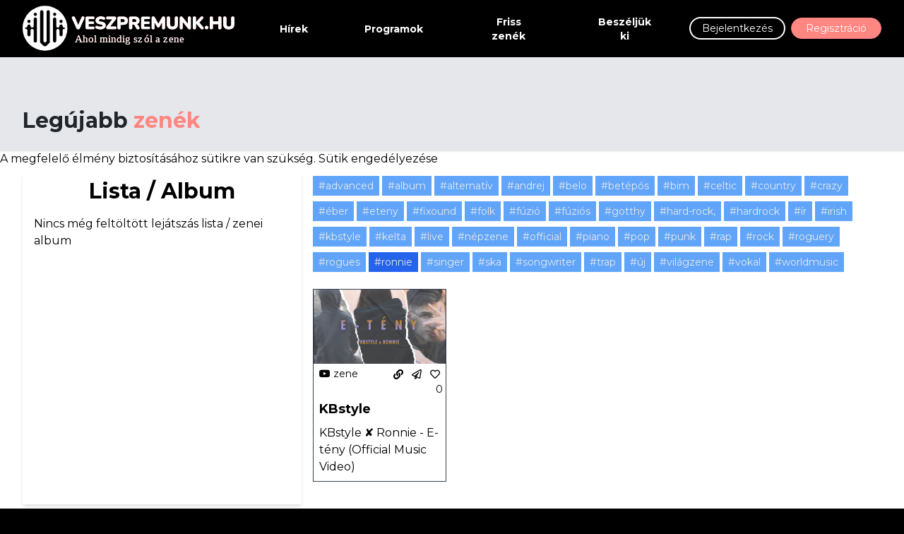

--- FILE ---
content_type: text/html; charset=UTF-8
request_url: https://www.veszpremunk.hu/music/tag/ronnie
body_size: 17749
content:
<!DOCTYPE html>
<html lang="hu">
    <head>
        <meta charset="utf-8">
        <meta name="viewport" content="width=device-width, initial-scale=1">
        <meta name="csrf-token" content="jL28IbTUO4M3Lf4l8GrdDcs0B0tGrwo4EEks34yj">


        <link rel="icon" href="https://www.veszpremunk.hu/favicon.svg">

         <title>Veszprémünk.hu - Veszprémünk.hu</title>
<meta name="description" content="Csatlakozz a Veszprémünk.hu zenei közösségéhez! Fedezz fel, közvetíts és ossz meg zenét vagy híreket, programokat mindenkivel!">
<link rel="canonical" href="https://www.veszpremunk.hu/music"/>
<meta property="og:title" content="Veszprémünk.hu" />
<meta property="og:description" content="Csatlakozz a Veszprémünk.hu zenei közösségéhez! Fedezz fel, közvetíts és ossz meg zenét vagy híreket, programokat mindenkivel!" />
<meta property="og:type" content="articles" />
<meta property="og:url" content="https://www.veszpremunk.hu/music" />
<meta property="og:image" content="https://www.veszpremunk.hu/images/hands.jpg" />

<meta name="twitter:title" content="Veszprémünk.hu" />
<meta name="twitter:description" content="Csatlakozz a Veszprémünk.hu zenei közösségéhez! Fedezz fel, közvetíts és ossz meg zenét vagy híreket, programokat mindenkivel!" />
<script type="application/ld+json">{"@context":"https://schema.org","@type":"WebPage","name":"Veszprémünk.hu","description":"Csatlakozz a Veszprémünk.hu zenei közösségéhez! Fedezz fel, közvetíts és ossz meg zenét vagy híreket, programokat mindenkivel!"}</script>

        <!-- Fonts -->
        <link rel="preconnect" href="https://fonts.gstatic.com">
        <link href="https://fonts.googleapis.com/css2?family=Montserrat:wght@400;700&display=swap" rel="stylesheet">
        <link rel="stylesheet" href="https://cdnjs.cloudflare.com/ajax/libs/font-awesome/5.15.4/css/all.min.css" crossorigin="anonymous">
        <!-- Styles -->
        <link rel="stylesheet" href="/css/app.css?id=9c0e16fec2a8a2590eb6">
        <link rel="stylesheet" href="https://cdn.jsdelivr.net/npm/flatpickr/dist/flatpickr.min.css">
        <link rel="stylesheet" type="text/css" href="https://npmcdn.com/flatpickr/dist/themes/airbnb.css">
        <link rel="stylesheet" href="https://unpkg.com/leaflet@1.3.1/dist/leaflet.css" />

        <style media="screen">
            body {
              font-family: 'Montserrat', sans-serif!important;
              color: #000000;
            }
        </style>
                    <link rel="stylesheet" href="https://cdnjs.cloudflare.com/ajax/libs/toastr.js/latest/css/toastr.min.css">
        <style >[wire\:loading], [wire\:loading\.delay], [wire\:loading\.inline-block], [wire\:loading\.inline], [wire\:loading\.block], [wire\:loading\.flex], [wire\:loading\.table], [wire\:loading\.grid], [wire\:loading\.inline-flex] {display: none;}[wire\:loading\.delay\.shortest], [wire\:loading\.delay\.shorter], [wire\:loading\.delay\.short], [wire\:loading\.delay\.long], [wire\:loading\.delay\.longer], [wire\:loading\.delay\.longest] {display:none;}[wire\:offline] {display: none;}[wire\:dirty]:not(textarea):not(input):not(select) {display: none;}input:-webkit-autofill, select:-webkit-autofill, textarea:-webkit-autofill {animation-duration: 50000s;animation-name: livewireautofill;}@keyframes livewireautofill { from {} }</style>

    </head>
    <body class="font-montserrat antialiased bg-black">

        <div x-data="{&quot;show&quot;:true,&quot;style&quot;:&quot;success&quot;,&quot;message&quot;:null}"
            :class="{ 'bg-indigo-500': style == 'success', 'bg-red-700': style == 'danger' }"
            style="display: none;"
            x-show="show && message"
            x-init="
                document.addEventListener('banner-message', event => {
                    style = event.detail.style;
                    message = event.detail.message;
                    show = true;
                });
            ">
    <div class="max-w-screen-xl mx-auto py-2 px-3 sm:px-6 lg:px-8">
        <div class="flex items-center justify-between flex-wrap">
            <div class="w-0 flex-1 flex items-center min-w-0">
                <span class="flex p-2 rounded-lg" :class="{ 'bg-indigo-600': style == 'success', 'bg-red-600': style == 'danger' }">
                    <svg class="h-5 w-5 text-white" xmlns="http://www.w3.org/2000/svg" fill="none" viewBox="0 0 24 24" stroke="currentColor">
                        <path stroke-linecap="round" stroke-linejoin="round" stroke-width="2" d="M9 12l2 2 4-4m6 2a9 9 0 11-18 0 9 9 0 0118 0z" />
                    </svg>
                </span>

                <p class="ml-3 font-medium text-sm text-white truncate" x-text="message"></p>
            </div>

            <div class="flex-shrink-0 sm:ml-3">
                <button
                    type="button"
                    class="-mr-1 flex p-2 rounded-md focus:outline-none sm:-mr-2 transition ease-in-out duration-150"
                    :class="{ 'hover:bg-indigo-600 focus:bg-indigo-600': style == 'success', 'hover:bg-red-600 focus:bg-red-600': style == 'danger' }"
                    aria-label="Dismiss"
                    x-on:click="show = false">
                    <svg class="h-5 w-5 text-white" xmlns="http://www.w3.org/2000/svg" fill="none" viewBox="0 0 24 24" stroke="currentColor">
                        <path stroke-linecap="round" stroke-linejoin="round" stroke-width="2" d="M6 18L18 6M6 6l12 12" />
                    </svg>
                </button>
            </div>
        </div>
    </div>
</div>

        <div class="min-h-full bg-white">
            <nav wire:id="OTNIWVjACqco1VEwvZho" wire:initial-data="{&quot;fingerprint&quot;:{&quot;id&quot;:&quot;OTNIWVjACqco1VEwvZho&quot;,&quot;name&quot;:&quot;navigation-menu&quot;,&quot;locale&quot;:&quot;hu&quot;,&quot;path&quot;:&quot;music\/tag\/ronnie&quot;,&quot;method&quot;:&quot;GET&quot;,&quot;v&quot;:&quot;acj&quot;},&quot;effects&quot;:{&quot;listeners&quot;:[&quot;refresh-navigation-menu&quot;]},&quot;serverMemo&quot;:{&quot;children&quot;:[],&quot;errors&quot;:[],&quot;htmlHash&quot;:&quot;7d85dc92&quot;,&quot;data&quot;:[],&quot;dataMeta&quot;:[],&quot;checksum&quot;:&quot;da0671d3c0a7817a744de239c20769603775d274d42af773602ac16e0eba756b&quot;}}" x-data="{ open: false }" class="bg-black border-b border-black">
    <!-- Primary Navigation Menu -->
    <div class="max-w-screen-xl mx-auto px-4 sm:px-6 lg:px-8">
        <div class="flex justify-between h-20">
            <div class="flex">
                <!-- Logo -->
                <div class="flex-shrink-0 flex items-center">
                    <a href="https://www.veszpremunk.hu">
                        <div class="flex justify-center   sm:justify-start sm:pt-0">
  <?xml version="1.0" encoding="UTF-8" standalone="no"?><!DOCTYPE svg PUBLIC "-//W3C//DTD SVG 1.1//EN" "http://www.w3.org/Graphics/SVG/1.1/DTD/svg11.dtd"><svg width="300" height="70" viewBox="0 0 1632 345" version="1.1" xmlns="http://www.w3.org/2000/svg" xmlns:xlink="http://www.w3.org/1999/xlink" xml:space="preserve" xmlns:serif="http://www.serif.com/" style="fill-rule:evenodd;clip-rule:evenodd;stroke-linejoin:round;stroke-miterlimit:2;"><g><g><g><circle cx="172.494" cy="172.494" r="172.494" style="fill:#552d62;"/><g><g><path d="M427.998,180.667c-3.473,-0 -6.283,-0.731 -8.43,-2.193c-2.147,-1.462 -3.952,-3.792 -5.414,-6.991l-33.171,-73.195c-1.462,-3.198 -1.919,-6.076 -1.371,-8.635c0.549,-2.558 1.828,-4.546 3.838,-5.962c2.011,-1.417 4.524,-2.125 7.539,-2.125c3.655,0 6.442,0.822 8.361,2.467c1.919,1.645 3.564,4.067 4.935,7.265l24.124,55.924l24.124,-56.061c1.371,-3.198 3.016,-5.597 4.935,-7.196c1.919,-1.599 4.614,-2.399 8.087,-2.399c2.832,0 5.208,0.731 7.127,2.193c1.919,1.462 3.13,3.45 3.633,5.963c0.502,2.513 0.022,5.368 -1.44,8.566l-33.307,73.195c-1.371,3.199 -3.13,5.529 -5.278,6.991c-2.147,1.462 -4.911,2.193 -8.292,2.193Z" style="fill:#ff8681;fill-rule:nonzero;"/><path d="M497.218,179.433c-8.773,0 -13.159,-4.34 -13.159,-13.021l-0,-70.591c-0,-8.681 4.386,-13.021 13.159,-13.021l46.466,-0c6.579,-0 9.869,3.198 9.869,9.595c-0,6.579 -3.29,9.868 -9.869,9.868l-35.501,0l0,18.368l32.485,-0c6.58,-0 9.869,3.244 9.869,9.732c0,6.488 -3.289,9.732 -9.869,9.732l-32.485,-0l0,19.875l35.501,-0c6.579,-0 9.869,3.243 9.869,9.731c-0,6.488 -3.29,9.732 -9.869,9.732l-46.466,0Z" style="fill:#ff8681;fill-rule:nonzero;"/><path d="M599.334,180.941c-5.574,0 -11.308,-0.571 -17.202,-1.713c-5.894,-1.143 -10.943,-2.765 -15.146,-4.866c-2.468,-1.188 -4.204,-2.787 -5.209,-4.798c-1.005,-2.01 -1.371,-4.089 -1.096,-6.236c0.274,-2.148 1.05,-4.067 2.33,-5.757c1.279,-1.691 2.97,-2.833 5.071,-3.427c2.102,-0.594 4.478,-0.297 7.128,0.891c3.472,1.736 7.402,3.038 11.788,3.907c4.386,0.868 8.498,1.302 12.336,1.302c6.031,-0 10.257,-0.8 12.679,-2.399c2.421,-1.599 3.632,-3.587 3.632,-5.963c0,-2.101 -0.845,-3.792 -2.536,-5.071c-1.69,-1.279 -4.683,-2.376 -8.978,-3.29l-16.037,-3.426c-17.362,-3.747 -26.043,-12.839 -26.043,-27.277c0,-6.305 1.714,-11.834 5.14,-16.586c3.427,-4.751 8.202,-8.429 14.324,-11.034c6.122,-2.604 13.25,-3.906 21.383,-3.906c4.751,-0 9.572,0.525 14.461,1.576c4.888,1.051 9.115,2.627 12.678,4.729c2.742,1.462 4.478,3.45 5.209,5.963c0.731,2.513 0.64,4.957 -0.274,7.333c-0.914,2.376 -2.536,4.112 -4.866,5.208c-2.33,1.097 -5.277,0.914 -8.841,-0.548c-2.741,-1.188 -5.757,-2.079 -9.047,-2.673c-3.289,-0.594 -6.487,-0.891 -9.594,-0.891c-5.118,0 -9.047,0.891 -11.788,2.673c-2.742,1.782 -4.112,4.089 -4.112,6.922c-0,2.011 0.822,3.655 2.467,4.935c1.645,1.279 4.569,2.376 8.772,3.289l15.9,3.427c17.636,3.747 26.455,12.61 26.455,26.591c-0,6.306 -1.691,11.788 -5.072,16.449c-3.381,4.66 -8.133,8.27 -14.255,10.828c-6.123,2.559 -13.342,3.838 -21.657,3.838Z" style="fill:#ff8681;fill-rule:nonzero;"/><path d="M656.903,179.433c-4.295,0 -7.516,-1.188 -9.663,-3.563c-2.148,-2.376 -3.084,-5.392 -2.81,-9.047c0.274,-3.655 1.919,-7.356 4.934,-11.103l41.532,-52.223l-35.912,0c-7.219,0 -10.828,-3.472 -10.828,-10.417c-0,-6.854 3.609,-10.28 10.828,-10.28l53.457,-0c4.295,-0 7.539,1.188 9.732,3.563c2.193,2.376 3.13,5.392 2.81,9.047c-0.32,3.655 -1.988,7.356 -5.003,11.103l-41.669,52.223l38.242,-0c7.219,-0 10.828,3.427 10.828,10.28c0,6.945 -3.609,10.417 -10.828,10.417l-55.65,0Z" style="fill:#ff8681;fill-rule:nonzero;"/><path d="M742.845,180.667c-4.02,-0 -7.127,-1.097 -9.321,-3.29c-2.193,-2.193 -3.289,-5.345 -3.289,-9.457l-0,-72.373c-0,-4.112 1.096,-7.265 3.289,-9.458c2.194,-2.193 5.346,-3.289 9.458,-3.289l33.719,-0c10.966,-0 19.441,2.81 25.427,8.429c5.985,5.62 8.978,13.365 8.978,23.234c-0,9.869 -2.993,17.613 -8.978,23.233c-5.986,5.62 -14.461,8.43 -25.427,8.43l-21.245,-0l-0,21.794c-0,4.112 -1.074,7.264 -3.222,9.457c-2.147,2.193 -5.277,3.29 -9.389,3.29Zm12.611,-53.868l16.859,-0c9.869,-0 14.803,-4.112 14.803,-12.336c0,-8.225 -4.934,-12.337 -14.803,-12.337l-16.859,0l-0,24.673Z" style="fill:#ff8681;fill-rule:nonzero;"/><path d="M832.077,180.667c-4.021,-0 -7.127,-1.097 -9.321,-3.29c-2.193,-2.193 -3.289,-5.345 -3.289,-9.457l-0,-72.373c-0,-4.112 1.096,-7.265 3.289,-9.458c2.194,-2.193 5.346,-3.289 9.458,-3.289l33.719,-0c10.966,-0 19.441,2.673 25.426,8.018c5.986,5.346 8.978,12.77 8.978,22.274c0,7.219 -1.804,13.273 -5.414,18.162c-3.609,4.888 -8.841,8.292 -15.694,10.211c5.117,1.371 9.229,4.889 12.336,10.555l6.853,12.336c1.463,2.741 2.125,5.345 1.988,7.813c-0.137,2.467 -1.119,4.5 -2.947,6.099c-1.828,1.599 -4.523,2.399 -8.087,2.399c-3.564,-0 -6.465,-0.708 -8.704,-2.125c-2.239,-1.416 -4.226,-3.723 -5.962,-6.922l-12.474,-22.89c-1.096,-2.01 -2.49,-3.404 -4.18,-4.181c-1.691,-0.776 -3.633,-1.165 -5.826,-1.165l-7.539,0l0,24.536c0,4.112 -1.073,7.264 -3.221,9.457c-2.147,2.193 -5.277,3.29 -9.389,3.29Zm12.61,-55.102l16.723,0c9.96,0 14.94,-3.929 14.94,-11.788c0,-7.767 -4.98,-11.651 -14.94,-11.651l-16.723,0l0,23.439Z" style="fill:#ff8681;fill-rule:nonzero;"/><path d="M1005.2,180.667c-3.655,-0 -6.465,-1.005 -8.43,-3.016c-1.964,-2.01 -2.947,-4.843 -2.947,-8.498l0,-76.073c0,-3.747 1.051,-6.602 3.153,-8.567c2.102,-1.965 5.072,-2.947 8.91,-2.947c3.106,0 5.619,0.617 7.538,1.85c1.919,1.234 3.656,3.267 5.209,6.1l27.003,48.66l27.002,-48.66c1.645,-2.833 3.404,-4.866 5.277,-6.1c1.874,-1.233 4.409,-1.85 7.608,-1.85c3.563,0 6.351,0.982 8.361,2.947c2.01,1.965 3.015,4.82 3.015,8.567l0,76.073c0,3.655 -0.959,6.488 -2.878,8.498c-1.919,2.011 -4.752,3.016 -8.498,3.016c-3.656,-0 -6.465,-1.005 -8.43,-3.016c-1.965,-2.01 -2.947,-4.843 -2.947,-8.498l-0,-42.217l-19.19,33.445c-1.279,2.01 -2.627,3.518 -4.043,4.523c-1.417,1.005 -3.313,1.508 -5.689,1.508c-2.284,-0 -4.157,-0.503 -5.619,-1.508c-1.463,-1.005 -2.788,-2.513 -3.975,-4.523l-19.053,-32.897l-0,41.669c-0,3.655 -0.96,6.488 -2.879,8.498c-1.918,2.011 -4.751,3.016 -8.498,3.016Z" style="fill:#ff8681;fill-rule:nonzero;"/><path d="M1154.05,180.941c-14.072,0 -24.832,-3.564 -32.28,-10.691c-7.447,-7.128 -11.171,-17.774 -11.171,-31.937l0,-44c0,-4.112 1.097,-7.264 3.29,-9.457c2.193,-2.193 5.3,-3.29 9.321,-3.29c4.02,0 7.127,1.097 9.32,3.29c2.193,2.193 3.29,5.345 3.29,9.457l-0,44.274c-0,7.036 1.553,12.336 4.66,15.9c3.107,3.564 7.63,5.345 13.57,5.345c5.848,0 10.326,-1.781 13.433,-5.345c3.107,-3.564 4.66,-8.864 4.66,-15.9l0,-44.274c0,-4.112 1.074,-7.264 3.221,-9.457c2.148,-2.193 5.232,-3.29 9.253,-3.29c4.02,0 7.081,1.097 9.183,3.29c2.102,2.193 3.153,5.345 3.153,9.457l-0,44c-0,14.163 -3.633,24.809 -10.897,31.937c-7.265,7.127 -17.933,10.691 -32.006,10.691Z" style="fill:#ff8681;fill-rule:nonzero;"/><path d="M1222.17,180.667c-7.858,-0 -11.788,-3.975 -11.788,-11.925l0,-74.703c0,-4.02 1.006,-7.104 3.016,-9.252c2.01,-2.147 4.66,-3.221 7.95,-3.221c2.924,0 5.186,0.548 6.785,1.645c1.599,1.096 3.449,2.924 5.551,5.483l39.613,49.482l0,-44.822c0,-7.859 3.884,-11.788 11.651,-11.788c3.838,0 6.739,1.028 8.704,3.084c1.965,2.056 2.947,4.957 2.947,8.704l-0,75.936c-0,3.473 -0.914,6.237 -2.742,8.293c-1.827,2.056 -4.294,3.084 -7.401,3.084c-3.107,-0 -5.552,-0.548 -7.333,-1.645c-1.782,-1.096 -3.678,-2.924 -5.689,-5.483l-39.613,-49.482l0,44.685c0,7.95 -3.883,11.925 -11.651,11.925Z" style="fill:#ff8681;fill-rule:nonzero;"/><path d="M1323.47,180.667c-4.02,-0 -7.127,-1.097 -9.32,-3.29c-2.193,-2.193 -3.29,-5.345 -3.29,-9.457l0,-73.607c0,-4.112 1.097,-7.264 3.29,-9.457c2.193,-2.193 5.3,-3.29 9.32,-3.29c4.021,0 7.128,1.097 9.321,3.29c2.193,2.193 3.29,5.345 3.29,9.457l-0,29.882l0.274,-0l33.308,-36.735c1.736,-1.828 3.586,-3.267 5.551,-4.318c1.965,-1.051 4.181,-1.576 6.648,-1.576c3.746,0 6.488,0.982 8.224,2.947c1.736,1.965 2.513,4.272 2.33,6.922c-0.183,2.65 -1.234,5.026 -3.153,7.128l-28.51,30.155l30.155,34.13c2.376,2.65 3.564,5.346 3.564,8.087c0,2.741 -0.959,5.049 -2.878,6.922c-1.919,1.873 -4.661,2.81 -8.224,2.81c-3.107,-0 -5.62,-0.617 -7.539,-1.85c-1.919,-1.234 -3.93,-3.085 -6.031,-5.552l-33.445,-37.42l-0.274,0l-0,32.075c-0,4.112 -1.074,7.264 -3.221,9.457c-2.148,2.193 -5.278,3.29 -9.39,3.29Z" style="fill:#ff8681;fill-rule:nonzero;"/><path d="M1417.36,180.256c-4.112,-0 -7.379,-1.257 -9.801,-3.77c-2.421,-2.513 -3.632,-5.734 -3.632,-9.663c-0,-3.838 1.211,-6.991 3.632,-9.458c2.422,-2.467 5.689,-3.701 9.801,-3.701c4.203,0 7.493,1.234 9.869,3.701c2.375,2.467 3.563,5.62 3.563,9.458c0,3.929 -1.188,7.15 -3.563,9.663c-2.376,2.513 -5.666,3.77 -9.869,3.77Z" style="fill:#ff8681;fill-rule:nonzero;"/><path d="M1453.96,180.667c-4.021,-0 -7.128,-1.097 -9.321,-3.29c-2.193,-2.193 -3.289,-5.391 -3.289,-9.595l-0,-73.331c-0,-4.204 1.096,-7.402 3.289,-9.595c2.193,-2.193 5.3,-3.29 9.321,-3.29c4.021,0 7.128,1.097 9.321,3.29c2.193,2.193 3.289,5.391 3.289,9.595l0,25.631l39.887,0l0,-25.631c0,-4.204 1.097,-7.402 3.29,-9.595c2.193,-2.193 5.3,-3.29 9.321,-3.29c4.021,0 7.105,1.097 9.252,3.29c2.147,2.193 3.221,5.391 3.221,9.595l0,73.331c0,4.204 -1.074,7.402 -3.221,9.595c-2.147,2.193 -5.231,3.29 -9.252,3.29c-4.112,-0 -7.242,-1.097 -9.389,-3.29c-2.148,-2.193 -3.222,-5.391 -3.222,-9.595l0,-27.002l-39.887,-0l0,27.002c0,4.204 -1.073,7.402 -3.221,9.595c-2.147,2.193 -5.277,3.29 -9.389,3.29Z" style="fill:#ff8681;fill-rule:nonzero;"/><path d="M1588.42,180.941c-14.073,0 -24.833,-3.564 -32.28,-10.691c-7.447,-7.128 -11.171,-17.774 -11.171,-31.937l-0,-44c-0,-4.112 1.096,-7.264 3.29,-9.457c2.193,-2.193 5.3,-3.29 9.32,-3.29c4.021,0 7.128,1.097 9.321,3.29c2.193,2.193 3.29,5.345 3.29,9.457l-0,44.274c-0,7.036 1.553,12.336 4.66,15.9c3.107,3.564 7.63,5.345 13.57,5.345c5.848,0 10.326,-1.781 13.432,-5.345c3.107,-3.564 4.661,-8.864 4.661,-15.9l-0,-44.274c-0,-4.112 1.074,-7.264 3.221,-9.457c2.147,-2.193 5.231,-3.29 9.252,-3.29c4.021,0 7.082,1.097 9.184,3.29c2.101,2.193 3.152,5.345 3.152,9.457l0,44c0,14.163 -3.632,24.809 -10.897,31.937c-7.264,7.127 -17.933,10.691 -32.005,10.691Z" style="fill:#ff8681;fill-rule:nonzero;"/></g><text x="402.186px" y="279.777px" style="font-family:'Roboto-Regular', 'Roboto';font-size:81.1px;fill:#ff8681;">Ahol mindig sz<tspan x="933.65px " y="279.777px ">ó</tspan>l a z<tspan x="1123.41px " y="279.777px ">e</tspan>ne</text></g></g><g><path d="M209.908,45.89l0,231.147c0,3.444 -1.399,6.567 -3.659,8.828l-0.029,0.019l-16.032,16.041c-13.728,12.971 -22.896,12.65 -35.225,0l-15.404,-15.414c-0.858,-0.737 -1.629,-1.595 -2.285,-2.567c-1.768,-2.563 -2.467,-5.633 -2.098,-8.632l-0,-229.403c-0,-6.835 5.604,-12.435 12.439,-12.435c6.864,0 12.464,5.6 12.464,12.435l-0,225.926l0.905,0.915c13.541,13.527 9.225,13.905 22.556,0.575l1.446,-1.437l0,-225.998c0,-6.836 5.595,-12.435 12.459,-12.435c6.835,-0 12.434,5.599 12.434,12.435l0.029,-0Z" style="fill:#ff8681;"/><g><path d="M36.596,121.105l-0,-1.815c-0,-6.638 5.53,-12.075 12.332,-12.075c6.772,0 12.327,5.437 12.327,12.075l-0,0.969c-0.314,6.406 -5.767,11.46 -12.417,11.46c-6.346,0 -11.603,-4.604 -12.242,-10.614Z" style="fill:#ff8681;"/><path d="M98.09,52.886c6.778,0.013 12.332,5.441 12.332,12.068l-0,0.969c-0.316,6.406 -5.787,11.46 -12.46,11.46c-6.268,0 -11.477,-4.46 -12.199,-10.339l0.005,-2.109c-0,-6.612 5.553,-12.037 12.322,-12.049Z" style="fill:#ff8681;"/><path d="M85.803,102.222c-0.002,-0.093 -0.003,-0.186 -0.003,-0.28c0,-6.794 5.516,-12.31 12.311,-12.31c6.794,-0 12.31,5.516 12.31,12.31l0,0.007l0.001,-0.007l-0,168.432c-0,6.636 -5.513,12.07 -12.288,12.07c-6.735,0 -12.267,-5.415 -12.267,-12.07c-0,-27.19 -0.146,-54.414 -0.19,-81.624c-0,-6.224 -5.176,-11.28 -11.522,-11.28l-1.331,-0c-6.336,-0 -11.512,5.075 -11.512,11.314l0,33.315c0,6.636 -5.532,12.07 -12.277,12.07c-6.75,0 -12.282,-5.434 -12.282,-12.07l-0,-33.315c-0,-6.239 -5.171,-11.314 -11.517,-11.314l-1.901,-0c-6.346,-0 -6.346,-9.993 -0,-9.993l1.901,0c6.057,0 11.045,-4.642 11.345,-10.488c0.002,0.035 0.004,0.07 0.006,0.106l0.166,-0.802l-0,-1.766c0.636,-6.008 5.872,-10.61 12.193,-10.61c6.622,0 12.053,5.053 12.366,11.455l0,0.921l0.081,0.391c0.001,-0.039 0.003,-0.078 0.003,-0.117c0.146,6.039 5.232,10.91 11.428,10.91l1.331,0c6.346,0 11.522,-5.094 11.522,-11.299l0.123,-53.053l0.001,0.011l0.002,-0.914Z" style="fill:#ff8681;"/></g><g><path d="M308.392,121.105l0,-1.815c0,-6.638 -5.529,-12.075 -12.331,-12.075c-6.773,0 -12.327,5.437 -12.327,12.075l-0,0.969c0.314,6.406 5.767,11.46 12.416,11.46c6.347,0 11.603,-4.604 12.242,-10.614Z" style="fill:#ff8681;"/><path d="M246.899,52.886c-6.779,0.013 -12.332,5.441 -12.332,12.068l-0,0.969c0.315,6.406 5.787,11.46 12.459,11.46c6.269,0 11.477,-4.46 12.2,-10.339l-0.005,-2.109c-0,-6.612 -5.554,-12.037 -12.322,-12.049Z" style="fill:#ff8681;"/><path d="M259.185,102.222c0.002,-0.093 0.003,-0.186 0.003,-0.28c0,-6.794 -5.516,-12.31 -12.31,-12.31c-6.795,-0 -12.311,5.516 -12.311,12.31l0,0.007l-0,-0.007l-0,168.432c-0,6.636 5.512,12.07 12.287,12.07c6.736,0 12.268,-5.415 12.268,-12.07c-0,-27.19 0.146,-54.414 0.19,-81.624c-0,-6.224 5.176,-11.28 11.522,-11.28l1.33,-0c6.336,-0 11.512,5.075 11.512,11.314l0,33.315c0,6.636 5.532,12.07 12.278,12.07c6.75,0 12.282,-5.434 12.282,-12.07l-0,-33.315c-0,-6.239 5.171,-11.314 11.517,-11.314l1.901,-0c6.345,-0 6.345,-9.993 -0,-9.993l-1.901,0c-6.058,0 -11.045,-4.642 -11.346,-10.488c-0.002,0.035 -0.004,0.07 -0.006,0.106l-0.165,-0.802l-0,-1.766c-0.637,-6.008 -5.872,-10.61 -12.193,-10.61c-6.623,0 -12.054,5.053 -12.367,11.455l0,0.921l-0.081,0.391c-0.001,-0.039 -0.002,-0.078 -0.003,-0.117c-0.145,6.039 -5.232,10.91 -11.428,10.91l-1.33,0c-6.346,0 -11.522,-5.094 -11.522,-11.299l-0.124,-53.053l-0.001,0.011l-0.002,-0.914Z" style="fill:#ff8681;"/></g></g></g><circle cx="172.494" cy="172.494" r="172.494" style="fill:#fff;"/><g><path d="M427.998,180.667c-3.473,-0 -6.283,-0.731 -8.43,-2.193c-2.147,-1.462 -3.952,-3.792 -5.414,-6.991l-33.171,-73.195c-1.462,-3.198 -1.919,-6.076 -1.371,-8.635c0.549,-2.558 1.828,-4.546 3.838,-5.962c2.011,-1.417 4.524,-2.125 7.539,-2.125c3.655,0 6.442,0.822 8.361,2.467c1.919,1.645 3.564,4.067 4.935,7.265l24.124,55.924l24.124,-56.061c1.371,-3.198 3.016,-5.597 4.935,-7.196c1.919,-1.599 4.614,-2.399 8.087,-2.399c2.832,0 5.208,0.731 7.127,2.193c1.919,1.462 3.13,3.45 3.633,5.963c0.502,2.513 0.022,5.368 -1.44,8.566l-33.307,73.195c-1.371,3.199 -3.13,5.529 -5.278,6.991c-2.147,1.462 -4.911,2.193 -8.292,2.193Z" style="fill:#fff;fill-rule:nonzero;"/><path d="M497.218,179.433c-8.773,0 -13.159,-4.34 -13.159,-13.021l-0,-70.591c-0,-8.681 4.386,-13.021 13.159,-13.021l46.466,-0c6.579,-0 9.869,3.198 9.869,9.595c-0,6.579 -3.29,9.868 -9.869,9.868l-35.501,0l0,18.368l32.485,-0c6.58,-0 9.869,3.244 9.869,9.732c0,6.488 -3.289,9.732 -9.869,9.732l-32.485,-0l0,19.875l35.501,-0c6.579,-0 9.869,3.243 9.869,9.731c-0,6.488 -3.29,9.732 -9.869,9.732l-46.466,0Z" style="fill:#fff;fill-rule:nonzero;"/><path d="M599.334,180.941c-5.574,0 -11.308,-0.571 -17.202,-1.713c-5.894,-1.143 -10.943,-2.765 -15.146,-4.866c-2.468,-1.188 -4.204,-2.787 -5.209,-4.798c-1.005,-2.01 -1.371,-4.089 -1.096,-6.236c0.274,-2.148 1.05,-4.067 2.33,-5.757c1.279,-1.691 2.97,-2.833 5.071,-3.427c2.102,-0.594 4.478,-0.297 7.128,0.891c3.472,1.736 7.402,3.038 11.788,3.907c4.386,0.868 8.498,1.302 12.336,1.302c6.031,-0 10.257,-0.8 12.679,-2.399c2.421,-1.599 3.632,-3.587 3.632,-5.963c0,-2.101 -0.845,-3.792 -2.536,-5.071c-1.69,-1.279 -4.683,-2.376 -8.978,-3.29l-16.037,-3.426c-17.362,-3.747 -26.043,-12.839 -26.043,-27.277c0,-6.305 1.714,-11.834 5.14,-16.586c3.427,-4.751 8.202,-8.429 14.324,-11.034c6.122,-2.604 13.25,-3.906 21.383,-3.906c4.751,-0 9.572,0.525 14.461,1.576c4.888,1.051 9.115,2.627 12.678,4.729c2.742,1.462 4.478,3.45 5.209,5.963c0.731,2.513 0.64,4.957 -0.274,7.333c-0.914,2.376 -2.536,4.112 -4.866,5.208c-2.33,1.097 -5.277,0.914 -8.841,-0.548c-2.741,-1.188 -5.757,-2.079 -9.047,-2.673c-3.289,-0.594 -6.487,-0.891 -9.594,-0.891c-5.118,0 -9.047,0.891 -11.788,2.673c-2.742,1.782 -4.112,4.089 -4.112,6.922c-0,2.011 0.822,3.655 2.467,4.935c1.645,1.279 4.569,2.376 8.772,3.289l15.9,3.427c17.636,3.747 26.455,12.61 26.455,26.591c-0,6.306 -1.691,11.788 -5.072,16.449c-3.381,4.66 -8.133,8.27 -14.255,10.828c-6.123,2.559 -13.342,3.838 -21.657,3.838Z" style="fill:#fff;fill-rule:nonzero;"/><path d="M656.903,179.433c-4.295,0 -7.516,-1.188 -9.663,-3.563c-2.148,-2.376 -3.084,-5.392 -2.81,-9.047c0.274,-3.655 1.919,-7.356 4.934,-11.103l41.532,-52.223l-35.912,0c-7.219,0 -10.828,-3.472 -10.828,-10.417c-0,-6.854 3.609,-10.28 10.828,-10.28l53.457,-0c4.295,-0 7.539,1.188 9.732,3.563c2.193,2.376 3.13,5.392 2.81,9.047c-0.32,3.655 -1.988,7.356 -5.003,11.103l-41.669,52.223l38.242,-0c7.219,-0 10.828,3.427 10.828,10.28c0,6.945 -3.609,10.417 -10.828,10.417l-55.65,0Z" style="fill:#fff;fill-rule:nonzero;"/><path d="M742.845,180.667c-4.02,-0 -7.127,-1.097 -9.321,-3.29c-2.193,-2.193 -3.289,-5.345 -3.289,-9.457l-0,-72.373c-0,-4.112 1.096,-7.265 3.289,-9.458c2.194,-2.193 5.346,-3.289 9.458,-3.289l33.719,-0c10.966,-0 19.441,2.81 25.427,8.429c5.985,5.62 8.978,13.365 8.978,23.234c-0,9.869 -2.993,17.613 -8.978,23.233c-5.986,5.62 -14.461,8.43 -25.427,8.43l-21.245,-0l-0,21.794c-0,4.112 -1.074,7.264 -3.222,9.457c-2.147,2.193 -5.277,3.29 -9.389,3.29Zm12.611,-53.868l16.859,-0c9.869,-0 14.803,-4.112 14.803,-12.336c0,-8.225 -4.934,-12.337 -14.803,-12.337l-16.859,0l-0,24.673Z" style="fill:#fff;fill-rule:nonzero;"/><path d="M832.077,180.667c-4.021,-0 -7.127,-1.097 -9.321,-3.29c-2.193,-2.193 -3.289,-5.345 -3.289,-9.457l-0,-72.373c-0,-4.112 1.096,-7.265 3.289,-9.458c2.194,-2.193 5.346,-3.289 9.458,-3.289l33.719,-0c10.966,-0 19.441,2.673 25.426,8.018c5.986,5.346 8.978,12.77 8.978,22.274c0,7.219 -1.804,13.273 -5.414,18.162c-3.609,4.888 -8.841,8.292 -15.694,10.211c5.117,1.371 9.229,4.889 12.336,10.555l6.853,12.336c1.463,2.741 2.125,5.345 1.988,7.813c-0.137,2.467 -1.119,4.5 -2.947,6.099c-1.828,1.599 -4.523,2.399 -8.087,2.399c-3.564,-0 -6.465,-0.708 -8.704,-2.125c-2.239,-1.416 -4.226,-3.723 -5.962,-6.922l-12.474,-22.89c-1.096,-2.01 -2.49,-3.404 -4.18,-4.181c-1.691,-0.776 -3.633,-1.165 -5.826,-1.165l-7.539,0l0,24.536c0,4.112 -1.073,7.264 -3.221,9.457c-2.147,2.193 -5.277,3.29 -9.389,3.29Zm12.61,-55.102l16.723,0c9.96,0 14.94,-3.929 14.94,-11.788c0,-7.767 -4.98,-11.651 -14.94,-11.651l-16.723,0l0,23.439Z" style="fill:#fff;fill-rule:nonzero;"/><path d="M925.969,179.433c-8.772,0 -13.158,-4.34 -13.158,-13.021l-0,-70.591c-0,-8.681 4.386,-13.021 13.158,-13.021l46.467,-0c6.579,-0 9.869,3.198 9.869,9.595c-0,6.579 -3.29,9.868 -9.869,9.868l-35.501,0l-0,18.368l32.485,-0c6.58,-0 9.869,3.244 9.869,9.732c0,6.488 -3.289,9.732 -9.869,9.732l-32.485,-0l-0,19.875l35.501,-0c6.579,-0 9.869,3.243 9.869,9.731c-0,6.488 -3.29,9.732 -9.869,9.732l-46.467,0Z" style="fill:#fff;fill-rule:nonzero;"/><path d="M1005.2,180.667c-3.655,-0 -6.465,-1.005 -8.43,-3.016c-1.964,-2.01 -2.947,-4.843 -2.947,-8.498l0,-76.073c0,-3.747 1.051,-6.602 3.153,-8.567c2.102,-1.965 5.072,-2.947 8.91,-2.947c3.106,0 5.619,0.617 7.538,1.85c1.919,1.234 3.656,3.267 5.209,6.1l27.003,48.66l27.002,-48.66c1.645,-2.833 3.404,-4.866 5.277,-6.1c1.874,-1.233 4.409,-1.85 7.608,-1.85c3.563,0 6.351,0.982 8.361,2.947c2.01,1.965 3.015,4.82 3.015,8.567l0,76.073c0,3.655 -0.959,6.488 -2.878,8.498c-1.919,2.011 -4.752,3.016 -8.498,3.016c-3.656,-0 -6.465,-1.005 -8.43,-3.016c-1.965,-2.01 -2.947,-4.843 -2.947,-8.498l-0,-42.217l-19.19,33.445c-1.279,2.01 -2.627,3.518 -4.043,4.523c-1.417,1.005 -3.313,1.508 -5.689,1.508c-2.284,-0 -4.157,-0.503 -5.619,-1.508c-1.463,-1.005 -2.788,-2.513 -3.975,-4.523l-19.053,-32.897l-0,41.669c-0,3.655 -0.96,6.488 -2.879,8.498c-1.918,2.011 -4.751,3.016 -8.498,3.016Z" style="fill:#fff;fill-rule:nonzero;"/><path d="M1154.05,180.941c-14.072,0 -24.832,-3.564 -32.28,-10.691c-7.447,-7.128 -11.171,-17.774 -11.171,-31.937l0,-44c0,-4.112 1.097,-7.264 3.29,-9.457c2.193,-2.193 5.3,-3.29 9.321,-3.29c4.02,0 7.127,1.097 9.32,3.29c2.193,2.193 3.29,5.345 3.29,9.457l-0,44.274c-0,7.036 1.553,12.336 4.66,15.9c3.107,3.564 7.63,5.345 13.57,5.345c5.848,0 10.326,-1.781 13.433,-5.345c3.107,-3.564 4.66,-8.864 4.66,-15.9l0,-44.274c0,-4.112 1.074,-7.264 3.221,-9.457c2.148,-2.193 5.232,-3.29 9.253,-3.29c4.02,0 7.081,1.097 9.183,3.29c2.102,2.193 3.153,5.345 3.153,9.457l-0,44c-0,14.163 -3.633,24.809 -10.897,31.937c-7.265,7.127 -17.933,10.691 -32.006,10.691Z" style="fill:#fff;fill-rule:nonzero;"/><path d="M1222.17,180.667c-7.858,-0 -11.788,-3.975 -11.788,-11.925l0,-74.703c0,-4.02 1.006,-7.104 3.016,-9.252c2.01,-2.147 4.66,-3.221 7.95,-3.221c2.924,0 5.186,0.548 6.785,1.645c1.599,1.096 3.449,2.924 5.551,5.483l39.613,49.482l0,-44.822c0,-7.859 3.884,-11.788 11.651,-11.788c3.838,0 6.739,1.028 8.704,3.084c1.965,2.056 2.947,4.957 2.947,8.704l-0,75.936c-0,3.473 -0.914,6.237 -2.742,8.293c-1.827,2.056 -4.294,3.084 -7.401,3.084c-3.107,-0 -5.552,-0.548 -7.333,-1.645c-1.782,-1.096 -3.678,-2.924 -5.689,-5.483l-39.613,-49.482l0,44.685c0,7.95 -3.883,11.925 -11.651,11.925Z" style="fill:#fff;fill-rule:nonzero;"/><path d="M1323.47,180.667c-4.02,-0 -7.127,-1.097 -9.32,-3.29c-2.193,-2.193 -3.29,-5.345 -3.29,-9.457l0,-73.607c0,-4.112 1.097,-7.264 3.29,-9.457c2.193,-2.193 5.3,-3.29 9.32,-3.29c4.021,0 7.128,1.097 9.321,3.29c2.193,2.193 3.29,5.345 3.29,9.457l-0,29.882l0.274,-0l33.308,-36.735c1.736,-1.828 3.586,-3.267 5.551,-4.318c1.965,-1.051 4.181,-1.576 6.648,-1.576c3.746,0 6.488,0.982 8.224,2.947c1.736,1.965 2.513,4.272 2.33,6.922c-0.183,2.65 -1.234,5.026 -3.153,7.128l-28.51,30.155l30.155,34.13c2.376,2.65 3.564,5.346 3.564,8.087c0,2.741 -0.959,5.049 -2.878,6.922c-1.919,1.873 -4.661,2.81 -8.224,2.81c-3.107,-0 -5.62,-0.617 -7.539,-1.85c-1.919,-1.234 -3.93,-3.085 -6.031,-5.552l-33.445,-37.42l-0.274,0l-0,32.075c-0,4.112 -1.074,7.264 -3.221,9.457c-2.148,2.193 -5.278,3.29 -9.39,3.29Z" style="fill:#fff;fill-rule:nonzero;"/><path d="M1417.36,180.256c-4.112,-0 -7.379,-1.257 -9.801,-3.77c-2.421,-2.513 -3.632,-5.734 -3.632,-9.663c-0,-3.838 1.211,-6.991 3.632,-9.458c2.422,-2.467 5.689,-3.701 9.801,-3.701c4.203,0 7.493,1.234 9.869,3.701c2.375,2.467 3.563,5.62 3.563,9.458c0,3.929 -1.188,7.15 -3.563,9.663c-2.376,2.513 -5.666,3.77 -9.869,3.77Z" style="fill:#fff;fill-rule:nonzero;"/><path d="M1453.96,180.667c-4.021,-0 -7.128,-1.097 -9.321,-3.29c-2.193,-2.193 -3.289,-5.391 -3.289,-9.595l-0,-73.331c-0,-4.204 1.096,-7.402 3.289,-9.595c2.193,-2.193 5.3,-3.29 9.321,-3.29c4.021,0 7.128,1.097 9.321,3.29c2.193,2.193 3.289,5.391 3.289,9.595l0,25.631l39.887,0l0,-25.631c0,-4.204 1.097,-7.402 3.29,-9.595c2.193,-2.193 5.3,-3.29 9.321,-3.29c4.021,0 7.105,1.097 9.252,3.29c2.147,2.193 3.221,5.391 3.221,9.595l0,73.331c0,4.204 -1.074,7.402 -3.221,9.595c-2.147,2.193 -5.231,3.29 -9.252,3.29c-4.112,-0 -7.242,-1.097 -9.389,-3.29c-2.148,-2.193 -3.222,-5.391 -3.222,-9.595l0,-27.002l-39.887,-0l0,27.002c0,4.204 -1.073,7.402 -3.221,9.595c-2.147,2.193 -5.277,3.29 -9.389,3.29Z" style="fill:#fff;fill-rule:nonzero;"/><path d="M1588.42,180.941c-14.073,0 -24.833,-3.564 -32.28,-10.691c-7.447,-7.128 -11.171,-17.774 -11.171,-31.937l-0,-44c-0,-4.112 1.096,-7.264 3.29,-9.457c2.193,-2.193 5.3,-3.29 9.32,-3.29c4.021,0 7.128,1.097 9.321,3.29c2.193,2.193 3.29,5.345 3.29,9.457l-0,44.274c-0,7.036 1.553,12.336 4.66,15.9c3.107,3.564 7.63,5.345 13.57,5.345c5.848,0 10.326,-1.781 13.432,-5.345c3.107,-3.564 4.661,-8.864 4.661,-15.9l-0,-44.274c-0,-4.112 1.074,-7.264 3.221,-9.457c2.147,-2.193 5.231,-3.29 9.252,-3.29c4.021,0 7.082,1.097 9.184,3.29c2.101,2.193 3.152,5.345 3.152,9.457l0,44c0,14.163 -3.632,24.809 -10.897,31.937c-7.264,7.127 -17.933,10.691 -32.005,10.691Z" style="fill:#fff;fill-rule:nonzero;"/></g><text x="402.186px" y="279.777px" style="font-family:'Roboto-Regular', 'Roboto';font-size:81.1px;fill:#fff;">Ahol mindig sz<tspan x="933.65px " y="279.777px ">ó</tspan>l a z<tspan x="1123.41px " y="279.777px ">e</tspan>ne</text><g><path d="M209.908,45.89l0,231.147c0,3.444 -1.399,6.567 -3.659,8.828l-0.029,0.019l-16.032,16.041c-13.728,12.971 -22.896,12.65 -35.225,0l-15.404,-15.414c-0.858,-0.737 -1.629,-1.595 -2.285,-2.567c-1.768,-2.563 -2.467,-5.633 -2.098,-8.632l-0,-229.403c-0,-6.835 5.604,-12.435 12.439,-12.435c6.864,0 12.464,5.6 12.464,12.435l-0,225.926l0.905,0.915c13.541,13.527 9.225,13.905 22.556,0.575l1.446,-1.437l0,-225.998c0,-6.836 5.595,-12.435 12.459,-12.435c6.835,-0 12.434,5.599 12.434,12.435l0.029,-0Z"/><g><path d="M36.596,121.105l-0,-1.815c-0,-6.638 5.53,-12.075 12.332,-12.075c6.772,0 12.327,5.437 12.327,12.075l-0,0.969c-0.314,6.406 -5.767,11.46 -12.417,11.46c-6.346,0 -11.603,-4.604 -12.242,-10.614Z"/><path d="M98.09,52.886c6.778,0.013 12.332,5.441 12.332,12.068l-0,0.969c-0.316,6.406 -5.787,11.46 -12.46,11.46c-6.268,0 -11.477,-4.46 -12.199,-10.339l0.005,-2.109c-0,-6.612 5.553,-12.037 12.322,-12.049Z"/><path d="M85.803,102.222c-0.002,-0.093 -0.003,-0.186 -0.003,-0.28c0,-6.794 5.516,-12.31 12.311,-12.31c6.794,-0 12.31,5.516 12.31,12.31l0,0.007l0.001,-0.007l-0,168.432c-0,6.636 -5.513,12.07 -12.288,12.07c-6.735,0 -12.267,-5.415 -12.267,-12.07c-0,-27.19 -0.146,-54.414 -0.19,-81.624c-0,-6.224 -5.176,-11.28 -11.522,-11.28l-1.331,-0c-6.336,-0 -11.512,5.075 -11.512,11.314l0,33.315c0,6.636 -5.532,12.07 -12.277,12.07c-6.75,0 -12.282,-5.434 -12.282,-12.07l-0,-33.315c-0,-6.239 -5.171,-11.314 -11.517,-11.314l-1.901,-0c-6.346,-0 -6.346,-9.993 -0,-9.993l1.901,0c6.057,0 11.045,-4.642 11.345,-10.488c0.002,0.035 0.004,0.07 0.006,0.106l0.166,-0.802l-0,-1.766c0.636,-6.008 5.872,-10.61 12.193,-10.61c6.622,0 12.053,5.053 12.366,11.455l0,0.921l0.081,0.391c0.001,-0.039 0.003,-0.078 0.003,-0.117c0.146,6.039 5.232,10.91 11.428,10.91l1.331,0c6.346,0 11.522,-5.094 11.522,-11.299l0.123,-53.053l0.001,0.011l0.002,-0.914Z"/></g><g><path d="M308.392,121.105l0,-1.815c0,-6.638 -5.529,-12.075 -12.331,-12.075c-6.773,0 -12.327,5.437 -12.327,12.075l-0,0.969c0.314,6.406 5.767,11.46 12.416,11.46c6.347,0 11.603,-4.604 12.242,-10.614Z"/><path d="M246.899,52.886c-6.779,0.013 -12.332,5.441 -12.332,12.068l-0,0.969c0.315,6.406 5.787,11.46 12.459,11.46c6.269,0 11.477,-4.46 12.2,-10.339l-0.005,-2.109c-0,-6.612 -5.554,-12.037 -12.322,-12.049Z"/><path d="M259.185,102.222c0.002,-0.093 0.003,-0.186 0.003,-0.28c0,-6.794 -5.516,-12.31 -12.31,-12.31c-6.795,-0 -12.311,5.516 -12.311,12.31l0,0.007l-0,-0.007l-0,168.432c-0,6.636 5.512,12.07 12.287,12.07c6.736,0 12.268,-5.415 12.268,-12.07c-0,-27.19 0.146,-54.414 0.19,-81.624c-0,-6.224 5.176,-11.28 11.522,-11.28l1.33,-0c6.336,-0 11.512,5.075 11.512,11.314l0,33.315c0,6.636 5.532,12.07 12.278,12.07c6.75,0 12.282,-5.434 12.282,-12.07l-0,-33.315c-0,-6.239 5.171,-11.314 11.517,-11.314l1.901,-0c6.345,-0 6.345,-9.993 -0,-9.993l-1.901,0c-6.058,0 -11.045,-4.642 -11.346,-10.488c-0.002,0.035 -0.004,0.07 -0.006,0.106l-0.165,-0.802l-0,-1.766c-0.637,-6.008 -5.872,-10.61 -12.193,-10.61c-6.623,0 -12.054,5.053 -12.367,11.455l0,0.921l-0.081,0.391c-0.001,-0.039 -0.002,-0.078 -0.003,-0.117c-0.145,6.039 -5.232,10.91 -11.428,10.91l-1.33,0c-6.346,0 -11.522,-5.094 -11.522,-11.299l-0.124,-53.053l-0.001,0.011l-0.002,-0.914Z"/></g></g></g></svg>
</div>
                    </a>
                </div>

                <!-- Navigation Links -->
                <div class="hidden space-x-8 lg:-my-px lg:ml-10 lg:flex text-center">
                  <a class="inline-flex items-center px-1 pt-1 border-b-2 border-transparent text-sm font-bold leading-5 text-white hover:text-gray-200 hover:border-gray-300 focus:outline-none focus:text-gray-700 focus:border-gray-300 transition duration-150 ease-in-out xl:px-6" href="https://www.veszpremunk.hu/news">
    Hírek
</a>
                  <a class="inline-flex items-center px-1 pt-1 border-b-2 border-transparent text-sm font-bold leading-5 text-white hover:text-gray-200 hover:border-gray-300 focus:outline-none focus:text-gray-700 focus:border-gray-300 transition duration-150 ease-in-out xl:px-6" href="https://www.veszpremunk.hu/events">
    Programok
</a>
                  <a class="inline-flex items-center px-1 pt-1 border-b-2 border-transparent text-sm font-bold leading-5 text-white hover:text-gray-200 hover:border-gray-300 focus:outline-none focus:text-gray-700 focus:border-gray-300 transition duration-150 ease-in-out xl:px-6" href="https://www.veszpremunk.hu/music">
    Friss zenék
</a>
                   <a class="inline-flex items-center px-1 pt-1 border-b-2 border-transparent text-sm font-bold leading-5 text-white hover:text-gray-200 hover:border-gray-300 focus:outline-none focus:text-gray-700 focus:border-gray-300 transition duration-150 ease-in-out xl:px-6" href="https://www.veszpremunk.hu/discus">
    Beszéljük ki
</a>
                  
                </div>
            </div>



    <div class="hidden sm:flex sm:items-center sm:ml-6">
                    <a href="https://www.veszpremunk.hu/login" class="focus:outline-none text-white text-sm py-1 px-4 rounded-full border-2 border-white hover:border-gray-400  hover:bg-gray-500">Bejelentkezés</a>

                            <a href="https://www.veszpremunk.hu/register" class="focus:outline-none text-white text-sm py-1 px-5 rounded-full border border-button-bg bg-button-bg hover:text-gray-700 hover:bg-blue-50 ml-2">Regisztráció</a>
                        </div>
</nav>

<!-- Livewire Component wire-end:OTNIWVjACqco1VEwvZho -->
            <div class="flex lg:hidden bg-black p-2">
            <div class="mx-auto space-x-8 flex">
                <a class="inline-flex items-center px-1 pt-1 border-b-2 border-transparent text-sm font-bold leading-5 text-white hover:text-gray-200 hover:border-gray-300 focus:outline-none focus:text-gray-700 focus:border-gray-300 transition duration-150 ease-in-out xl:px-6" href="https://www.veszpremunk.hu/news">
    Hírek
</a>
                <a class="inline-flex items-center px-1 pt-1 border-b-2 border-transparent text-sm font-bold leading-5 text-white hover:text-gray-200 hover:border-gray-300 focus:outline-none focus:text-gray-700 focus:border-gray-300 transition duration-150 ease-in-out xl:px-6" href="https://www.veszpremunk.hu/events">
    Programok
</a>
                <a class="inline-flex items-center px-1 pt-1 border-b-2 border-transparent text-sm font-bold leading-5 text-white hover:text-gray-200 hover:border-gray-300 focus:outline-none focus:text-gray-700 focus:border-gray-300 transition duration-150 ease-in-out xl:px-6" href="https://www.veszpremunk.hu/music">
    Friss zenék
</a>
                <a class="inline-flex items-center px-1 pt-1 border-b-2 border-transparent text-sm font-bold leading-5 text-white hover:text-gray-200 hover:border-gray-300 focus:outline-none focus:text-gray-700 focus:border-gray-300 transition duration-150 ease-in-out xl:px-6" href="https://www.veszpremunk.hu/discus">
    Beszéljük ki
</a>

            </div>
            </div>

            <!-- Page Heading -->
                            <header class="bg-gray-200 shadow">
                    <div class="max-w-7xl mx-auto py-6 px-4 sm:px-6 lg:px-8">
                        <span class="font-semibold text-xl text-gray-200 leading-tight">
          <h1 class="text-3xl  text-nav-footer-text font-bold pt-12">Legújabb <span class="text-button-bg">zenék </span></h1>
    </span>
                    </div>
                </header>
            
            <!-- Page Content -->
            <main>
                <div class="js-cookie-consent cookie-consent">

    <span class="cookie-consent__message">
        A megfelelő élmény biztosításához sütikre van szükség.
    </span>

    <button class="js-cookie-consent-agree cookie-consent__agree">
        Sütik engedélyezése
    </button>

</div>

    <script>

        window.laravelCookieConsent = (function () {

            const COOKIE_VALUE = 1;
            const COOKIE_DOMAIN = 'www.veszpremunk.hu';

            function consentWithCookies() {
                setCookie('laravel_cookie_consent', COOKIE_VALUE, 7300);
                hideCookieDialog();
            }

            function cookieExists(name) {
                return (document.cookie.split('; ').indexOf(name + '=' + COOKIE_VALUE) !== -1);
            }

            function hideCookieDialog() {
                const dialogs = document.getElementsByClassName('js-cookie-consent');

                for (let i = 0; i < dialogs.length; ++i) {
                    dialogs[i].style.display = 'none';
                }
            }

            function setCookie(name, value, expirationInDays) {
                const date = new Date();
                date.setTime(date.getTime() + (expirationInDays * 24 * 60 * 60 * 1000));
                document.cookie = name + '=' + value
                    + ';expires=' + date.toUTCString()
                    + ';domain=' + COOKIE_DOMAIN
                    + ';path=/'
                    + ';samesite=lax';
            }

            if (cookieExists('laravel_cookie_consent')) {
                hideCookieDialog();
            }

            const buttons = document.getElementsByClassName('js-cookie-consent-agree');

            for (let i = 0; i < buttons.length; ++i) {
                buttons[i].addEventListener('click', consentWithCookies);
            }

            return {
                consentWithCookies: consentWithCookies,
                hideCookieDialog: hideCookieDialog
            };
        })();
    </script>

                <div class="pb-12 min-h-screen">
      <div class="max-w-7xl mx-auto sm:px-6 lg:px-8 grid grid-cols-6 gap-4 ">
        <div class="xl:col-span-2 col-span-6 bg-white shadow-md border-r-1 border-gray-300 mt-2">
          <h1 class="text-3xl font-bold text-center mt-2 mt:mt-4">
          Lista / Album
          </h1>
          <div class="flex flex-wrap mt-4 justify-center px-4">
            Nincs még feltöltött lejátszás lista / zenei album
    </div>
        </div>

        <div class="xl:col-span-4 col-span-6 bg-white mt-2">
            <div class=" mx-auto flex flex-wrap">

                                                    <div class="px-2 py-1 bg-blue-400 text-gray-200 text-sm lowercase mr-1 my-1">
                    <a href="https://www.veszpremunk.hu/music/tag/advanced">#Advanced</a>
                  </div>
                                                    <div class="px-2 py-1 bg-blue-400 text-gray-200 text-sm lowercase mr-1 my-1">
                    <a href="https://www.veszpremunk.hu/music/tag/album">#Album</a>
                  </div>
                                                    <div class="px-2 py-1 bg-blue-400 text-gray-200 text-sm lowercase mr-1 my-1">
                    <a href="https://www.veszpremunk.hu/music/tag/alternativ">#Alternatív</a>
                  </div>
                                                    <div class="px-2 py-1 bg-blue-400 text-gray-200 text-sm lowercase mr-1 my-1">
                    <a href="https://www.veszpremunk.hu/music/tag/andrej">#Andrej</a>
                  </div>
                                                    <div class="px-2 py-1 bg-blue-400 text-gray-200 text-sm lowercase mr-1 my-1">
                    <a href="https://www.veszpremunk.hu/music/tag/belo">#Belo</a>
                  </div>
                                                    <div class="px-2 py-1 bg-blue-400 text-gray-200 text-sm lowercase mr-1 my-1">
                    <a href="https://www.veszpremunk.hu/music/tag/betepos">#Betépős</a>
                  </div>
                                                    <div class="px-2 py-1 bg-blue-400 text-gray-200 text-sm lowercase mr-1 my-1">
                    <a href="https://www.veszpremunk.hu/music/tag/bim">#Bim</a>
                  </div>
                                                    <div class="px-2 py-1 bg-blue-400 text-gray-200 text-sm lowercase mr-1 my-1">
                    <a href="https://www.veszpremunk.hu/music/tag/celtic">#Celtic</a>
                  </div>
                                                    <div class="px-2 py-1 bg-blue-400 text-gray-200 text-sm lowercase mr-1 my-1">
                    <a href="https://www.veszpremunk.hu/music/tag/country">#Country</a>
                  </div>
                                                    <div class="px-2 py-1 bg-blue-400 text-gray-200 text-sm lowercase mr-1 my-1">
                    <a href="https://www.veszpremunk.hu/music/tag/crazy">#Crazy</a>
                  </div>
                                                    <div class="px-2 py-1 bg-blue-400 text-gray-200 text-sm lowercase mr-1 my-1">
                    <a href="https://www.veszpremunk.hu/music/tag/eber">#Éber</a>
                  </div>
                                                    <div class="px-2 py-1 bg-blue-400 text-gray-200 text-sm lowercase mr-1 my-1">
                    <a href="https://www.veszpremunk.hu/music/tag/eteny">#Eteny</a>
                  </div>
                                                    <div class="px-2 py-1 bg-blue-400 text-gray-200 text-sm lowercase mr-1 my-1">
                    <a href="https://www.veszpremunk.hu/music/tag/fixound">#Fixound</a>
                  </div>
                                                    <div class="px-2 py-1 bg-blue-400 text-gray-200 text-sm lowercase mr-1 my-1">
                    <a href="https://www.veszpremunk.hu/music/tag/folk">#Folk</a>
                  </div>
                                                    <div class="px-2 py-1 bg-blue-400 text-gray-200 text-sm lowercase mr-1 my-1">
                    <a href="https://www.veszpremunk.hu/music/tag/fuzio">#Fúzió</a>
                  </div>
                                                    <div class="px-2 py-1 bg-blue-400 text-gray-200 text-sm lowercase mr-1 my-1">
                    <a href="https://www.veszpremunk.hu/music/tag/fuzios">#Fúziós</a>
                  </div>
                                                    <div class="px-2 py-1 bg-blue-400 text-gray-200 text-sm lowercase mr-1 my-1">
                    <a href="https://www.veszpremunk.hu/music/tag/gotthy">#Gotthy</a>
                  </div>
                                                    <div class="px-2 py-1 bg-blue-400 text-gray-200 text-sm lowercase mr-1 my-1">
                    <a href="https://www.veszpremunk.hu/music/tag/hard-rock">#Hard-Rock,</a>
                  </div>
                                                    <div class="px-2 py-1 bg-blue-400 text-gray-200 text-sm lowercase mr-1 my-1">
                    <a href="https://www.veszpremunk.hu/music/tag/hardrock">#Hardrock</a>
                  </div>
                                                    <div class="px-2 py-1 bg-blue-400 text-gray-200 text-sm lowercase mr-1 my-1">
                    <a href="https://www.veszpremunk.hu/music/tag/ir">#Ír</a>
                  </div>
                                                    <div class="px-2 py-1 bg-blue-400 text-gray-200 text-sm lowercase mr-1 my-1">
                    <a href="https://www.veszpremunk.hu/music/tag/irish">#Irish</a>
                  </div>
                                                    <div class="px-2 py-1 bg-blue-400 text-gray-200 text-sm lowercase mr-1 my-1">
                    <a href="https://www.veszpremunk.hu/music/tag/kbstyle">#Kbstyle</a>
                  </div>
                                                    <div class="px-2 py-1 bg-blue-400 text-gray-200 text-sm lowercase mr-1 my-1">
                    <a href="https://www.veszpremunk.hu/music/tag/kelta">#Kelta</a>
                  </div>
                                                    <div class="px-2 py-1 bg-blue-400 text-gray-200 text-sm lowercase mr-1 my-1">
                    <a href="https://www.veszpremunk.hu/music/tag/live">#Live</a>
                  </div>
                                                    <div class="px-2 py-1 bg-blue-400 text-gray-200 text-sm lowercase mr-1 my-1">
                    <a href="https://www.veszpremunk.hu/music/tag/nepzene">#Népzene</a>
                  </div>
                                                    <div class="px-2 py-1 bg-blue-400 text-gray-200 text-sm lowercase mr-1 my-1">
                    <a href="https://www.veszpremunk.hu/music/tag/official">#Official</a>
                  </div>
                                                    <div class="px-2 py-1 bg-blue-400 text-gray-200 text-sm lowercase mr-1 my-1">
                    <a href="https://www.veszpremunk.hu/music/tag/piano">#Piano</a>
                  </div>
                                                    <div class="px-2 py-1 bg-blue-400 text-gray-200 text-sm lowercase mr-1 my-1">
                    <a href="https://www.veszpremunk.hu/music/tag/pop">#Pop</a>
                  </div>
                                                    <div class="px-2 py-1 bg-blue-400 text-gray-200 text-sm lowercase mr-1 my-1">
                    <a href="https://www.veszpremunk.hu/music/tag/punk">#Punk</a>
                  </div>
                                                    <div class="px-2 py-1 bg-blue-400 text-gray-200 text-sm lowercase mr-1 my-1">
                    <a href="https://www.veszpremunk.hu/music/tag/rap">#Rap</a>
                  </div>
                                                    <div class="px-2 py-1 bg-blue-400 text-gray-200 text-sm lowercase mr-1 my-1">
                    <a href="https://www.veszpremunk.hu/music/tag/rock">#Rock</a>
                  </div>
                                                    <div class="px-2 py-1 bg-blue-400 text-gray-200 text-sm lowercase mr-1 my-1">
                    <a href="https://www.veszpremunk.hu/music/tag/roguery">#Roguery</a>
                  </div>
                                                    <div class="px-2 py-1 bg-blue-400 text-gray-200 text-sm lowercase mr-1 my-1">
                    <a href="https://www.veszpremunk.hu/music/tag/rogues">#Rogues</a>
                  </div>
                                                    <div class="px-2 py-1 bg-blue-600 text-gray-200 text-sm lowercase mr-1 my-1">
                    <a href="https://www.veszpremunk.hu/music/tag/ronnie">#Ronnie</a>
                  </div>
                                                    <div class="px-2 py-1 bg-blue-400 text-gray-200 text-sm lowercase mr-1 my-1">
                    <a href="https://www.veszpremunk.hu/music/tag/singer">#Singer</a>
                  </div>
                                                    <div class="px-2 py-1 bg-blue-400 text-gray-200 text-sm lowercase mr-1 my-1">
                    <a href="https://www.veszpremunk.hu/music/tag/ska">#Ska</a>
                  </div>
                                                    <div class="px-2 py-1 bg-blue-400 text-gray-200 text-sm lowercase mr-1 my-1">
                    <a href="https://www.veszpremunk.hu/music/tag/songwriter">#Songwriter</a>
                  </div>
                                                    <div class="px-2 py-1 bg-blue-400 text-gray-200 text-sm lowercase mr-1 my-1">
                    <a href="https://www.veszpremunk.hu/music/tag/trap">#Trap</a>
                  </div>
                                                    <div class="px-2 py-1 bg-blue-400 text-gray-200 text-sm lowercase mr-1 my-1">
                    <a href="https://www.veszpremunk.hu/music/tag/uj">#Új</a>
                  </div>
                                                    <div class="px-2 py-1 bg-blue-400 text-gray-200 text-sm lowercase mr-1 my-1">
                    <a href="https://www.veszpremunk.hu/music/tag/vilagzene">#Világzene</a>
                  </div>
                                                    <div class="px-2 py-1 bg-blue-400 text-gray-200 text-sm lowercase mr-1 my-1">
                    <a href="https://www.veszpremunk.hu/music/tag/vokal">#Vokal</a>
                  </div>
                                                    <div class="px-2 py-1 bg-blue-400 text-gray-200 text-sm lowercase mr-1 my-1">
                    <a href="https://www.veszpremunk.hu/music/tag/worldmusic">#Worldmusic</a>
                  </div>
                            </div>
            <div class="grid grid-cols-4 gap-4">
                <div class="md:col-span-1 mt-5 col-span-5 border border-gray-700 ">
  <a href="https://www.veszpremunk.hu/music/kbstyle-ronnie-e-teny-official-music-video">
  <div class="aspect-w-16 aspect-h-9" style="background-image: url('https://i.ytimg.com/vi/sIRdJ3Ba_n0/maxresdefault.jpg'); background-size: cover; background-position: center;" >

  </div>
  </a>

    <div class="grid grid-cols-6 gap-1 text-lg md:text-sm pt-1 lowercase" x-data="{show: false, show2: false}" >
      <div class="col-span-3 ml-2">
                <i class="fab fa-youtube"></i> Zene
      </div>
      <div class="col-span-3 text-right mr-1 flex" >
        <div class="w-full tex-right">
          
            <div wire:id="Dp6Ot4zf87DKy0dhm1ZU" wire:initial-data="{&quot;fingerprint&quot;:{&quot;id&quot;:&quot;Dp6Ot4zf87DKy0dhm1ZU&quot;,&quot;name&quot;:&quot;like-music&quot;,&quot;locale&quot;:&quot;hu&quot;,&quot;path&quot;:&quot;music\/tag\/ronnie&quot;,&quot;method&quot;:&quot;GET&quot;,&quot;v&quot;:&quot;acj&quot;},&quot;effects&quot;:{&quot;listeners&quot;:[]},&quot;serverMemo&quot;:{&quot;children&quot;:[],&quot;errors&quot;:[],&quot;htmlHash&quot;:&quot;4772a55c&quot;,&quot;data&quot;:{&quot;music&quot;:[]},&quot;dataMeta&quot;:{&quot;models&quot;:{&quot;music&quot;:{&quot;class&quot;:&quot;App\\Models\\Music&quot;,&quot;id&quot;:12,&quot;relations&quot;:[&quot;team&quot;,&quot;user&quot;],&quot;connection&quot;:&quot;mysql&quot;}}},&quot;checksum&quot;:&quot;846c166d6bd5f8968f6eee11b087137070534acfabe23d8745d6aaf69770c07d&quot;}}">
        <i class="fas fa-link m-1 cursor-pointer" id="copy" data-clipboard-text="https://www.veszpremunk.hu/music/kbstyle-ronnie-e-teny-official-music-video" @click="show = !show" :aria-expanded="show ? 'true' : 'false'" :class="{ 'active': show }"></i>
    <i class="far fa-paper-plane m-1 cursor-pointer" @click="show2 = !show" :aria-expanded="show2 ? 'true' : 'false'" :class="{ 'active': show }"></i>
    
     
        <i class="far fa-heart m-1 cursor-pointer " wire:click.prevent="like"></i> 0
    </div>

<!-- Livewire Component wire-end:Dp6Ot4zf87DKy0dhm1ZU -->          
        </div>
      </div>
      <div
           x-show="show"
           @click="show = !show" :aria-expanded="show ? 'true' : 'false'" :class="{ 'active': show }"
           x-init="setTimeout(() => show = false, 3000)"
           class="fixed inset-0 z-30 flex items-center justify-center overflow-auto bg-black bg-opacity-50" >
           <div
                 class="max-w-3xl px-6 py-4 mx-auto text-left bg-white rounded shadow-lg"
                 @click.away="show = false"
             >
             Link másolva
             </div>
      </div>
      <div
           x-show="show2"
           @click="show2 = !show" :aria-expanded="show ? 'true' : 'false'" :class="{ 'active': show }"
           class="fixed inset-0 z-30 flex items-center justify-center overflow-auto bg-black bg-opacity-50" >
           <div
                 class="max-w-3xl px-6 py-4 mx-auto text-left bg-white rounded shadow-lg text-2xl"
                 @click.away="show2 = false"
             >
             <ul class='list-none inline-flex'><li><a href="https://www.facebook.com/sharer/sharer.php?u=https://www.veszpremunk.hu/music/kbstyle-ronnie-e-teny-official-music-video" class="social-button p-2" id="" title=""><span class="fab fa-facebook-square"></span></a></li><li><a href="https://twitter.com/intent/tweet?text=KBstyle+%E2%9C%98+Ronnie+-+E-t%C3%A9ny+%28Official+Music+Video%29&url=https://www.veszpremunk.hu/music/kbstyle-ronnie-e-teny-official-music-video" class="social-button p-2" id="" title=""><span class="fab fa-twitter"></span></a></li><li><a target="_blank" href="https://www.reddit.com/submit?title=KBstyle+%E2%9C%98+Ronnie+-+E-t%C3%A9ny+%28Official+Music+Video%29&url=https://www.veszpremunk.hu/music/kbstyle-ronnie-e-teny-official-music-video" class="social-button p-2" id="" title=""><span class="fab fa-reddit"></span></a></li><li><a href="https://www.linkedin.com/sharing/share-offsite?mini=true&url=https://www.veszpremunk.hu/music/kbstyle-ronnie-e-teny-official-music-video&title=KBstyle+%E2%9C%98+Ronnie+-+E-t%C3%A9ny+%28Official+Music+Video%29&summary=" class="social-button p-2" id="" title=""><span class="fab fa-linkedin"></span></a></li><li><a target="_blank" href="https://wa.me/?text=https://www.veszpremunk.hu/music/kbstyle-ronnie-e-teny-official-music-video" class="social-button p-2" id="" title=""><span class="fab fa-whatsapp"></span></a></li><li><a target="_blank" href="https://telegram.me/share/url?url=https://www.veszpremunk.hu/music/kbstyle-ronnie-e-teny-official-music-video&text=KBstyle+%E2%9C%98+Ronnie+-+E-t%C3%A9ny+%28Official+Music+Video%29" class="social-button p-2" id="" title=""><span class="fab fa-telegram"></span></a></li></ul>
             </div>
      </div>
    </div>

  <h3 class="font-bold text-lg px-2 pt-1"><a href="https://www.veszpremunk.hu/performer/kbstyle">KBstyle</a></h3>
  <h4 class="text-base p-2"><a href="https://www.veszpremunk.hu/music/kbstyle-ronnie-e-teny-official-music-video">KBstyle ✘ Ronnie - E-tény (Official Music Video)</a></h4>

</div>

            </div>

            <div class="mx-auto p-4 col-span-5">
              
            </div>

        </div>




      </div>
  </div>
            </main>
        </div>
        <div class="max-w-full pt-4 bg-black">

              <div class="max-w-screen-lg mx-auto sm:px-6 ">

                  <div class="grid grid-cols-6 gap-6 py-12">
                    <div class="col-span-2">
                        <a href="/">
                            <?xml version="1.0" encoding="UTF-8" standalone="no"?><!DOCTYPE svg PUBLIC "-//W3C//DTD SVG 1.1//EN" "http://www.w3.org/Graphics/SVG/1.1/DTD/svg11.dtd"><svg width="100%" height="100%" viewBox="0 0 1632 345" version="1.1" xmlns="http://www.w3.org/2000/svg" xmlns:xlink="http://www.w3.org/1999/xlink" xml:space="preserve" xmlns:serif="http://www.serif.com/" style="fill-rule:evenodd;clip-rule:evenodd;stroke-linejoin:round;stroke-miterlimit:2;"><g><g><g><circle cx="172.494" cy="172.494" r="172.494" style="fill:#552d62;"/><g><g><path d="M427.998,180.667c-3.473,-0 -6.283,-0.731 -8.43,-2.193c-2.147,-1.462 -3.952,-3.792 -5.414,-6.991l-33.171,-73.195c-1.462,-3.198 -1.919,-6.076 -1.371,-8.635c0.549,-2.558 1.828,-4.546 3.838,-5.962c2.011,-1.417 4.524,-2.125 7.539,-2.125c3.655,0 6.442,0.822 8.361,2.467c1.919,1.645 3.564,4.067 4.935,7.265l24.124,55.924l24.124,-56.061c1.371,-3.198 3.016,-5.597 4.935,-7.196c1.919,-1.599 4.614,-2.399 8.087,-2.399c2.832,0 5.208,0.731 7.127,2.193c1.919,1.462 3.13,3.45 3.633,5.963c0.502,2.513 0.022,5.368 -1.44,8.566l-33.307,73.195c-1.371,3.199 -3.13,5.529 -5.278,6.991c-2.147,1.462 -4.911,2.193 -8.292,2.193Z" style="fill:#ff8681;fill-rule:nonzero;"/><path d="M497.218,179.433c-8.773,0 -13.159,-4.34 -13.159,-13.021l-0,-70.591c-0,-8.681 4.386,-13.021 13.159,-13.021l46.466,-0c6.579,-0 9.869,3.198 9.869,9.595c-0,6.579 -3.29,9.868 -9.869,9.868l-35.501,0l0,18.368l32.485,-0c6.58,-0 9.869,3.244 9.869,9.732c0,6.488 -3.289,9.732 -9.869,9.732l-32.485,-0l0,19.875l35.501,-0c6.579,-0 9.869,3.243 9.869,9.731c-0,6.488 -3.29,9.732 -9.869,9.732l-46.466,0Z" style="fill:#ff8681;fill-rule:nonzero;"/><path d="M599.334,180.941c-5.574,0 -11.308,-0.571 -17.202,-1.713c-5.894,-1.143 -10.943,-2.765 -15.146,-4.866c-2.468,-1.188 -4.204,-2.787 -5.209,-4.798c-1.005,-2.01 -1.371,-4.089 -1.096,-6.236c0.274,-2.148 1.05,-4.067 2.33,-5.757c1.279,-1.691 2.97,-2.833 5.071,-3.427c2.102,-0.594 4.478,-0.297 7.128,0.891c3.472,1.736 7.402,3.038 11.788,3.907c4.386,0.868 8.498,1.302 12.336,1.302c6.031,-0 10.257,-0.8 12.679,-2.399c2.421,-1.599 3.632,-3.587 3.632,-5.963c0,-2.101 -0.845,-3.792 -2.536,-5.071c-1.69,-1.279 -4.683,-2.376 -8.978,-3.29l-16.037,-3.426c-17.362,-3.747 -26.043,-12.839 -26.043,-27.277c0,-6.305 1.714,-11.834 5.14,-16.586c3.427,-4.751 8.202,-8.429 14.324,-11.034c6.122,-2.604 13.25,-3.906 21.383,-3.906c4.751,-0 9.572,0.525 14.461,1.576c4.888,1.051 9.115,2.627 12.678,4.729c2.742,1.462 4.478,3.45 5.209,5.963c0.731,2.513 0.64,4.957 -0.274,7.333c-0.914,2.376 -2.536,4.112 -4.866,5.208c-2.33,1.097 -5.277,0.914 -8.841,-0.548c-2.741,-1.188 -5.757,-2.079 -9.047,-2.673c-3.289,-0.594 -6.487,-0.891 -9.594,-0.891c-5.118,0 -9.047,0.891 -11.788,2.673c-2.742,1.782 -4.112,4.089 -4.112,6.922c-0,2.011 0.822,3.655 2.467,4.935c1.645,1.279 4.569,2.376 8.772,3.289l15.9,3.427c17.636,3.747 26.455,12.61 26.455,26.591c-0,6.306 -1.691,11.788 -5.072,16.449c-3.381,4.66 -8.133,8.27 -14.255,10.828c-6.123,2.559 -13.342,3.838 -21.657,3.838Z" style="fill:#ff8681;fill-rule:nonzero;"/><path d="M656.903,179.433c-4.295,0 -7.516,-1.188 -9.663,-3.563c-2.148,-2.376 -3.084,-5.392 -2.81,-9.047c0.274,-3.655 1.919,-7.356 4.934,-11.103l41.532,-52.223l-35.912,0c-7.219,0 -10.828,-3.472 -10.828,-10.417c-0,-6.854 3.609,-10.28 10.828,-10.28l53.457,-0c4.295,-0 7.539,1.188 9.732,3.563c2.193,2.376 3.13,5.392 2.81,9.047c-0.32,3.655 -1.988,7.356 -5.003,11.103l-41.669,52.223l38.242,-0c7.219,-0 10.828,3.427 10.828,10.28c0,6.945 -3.609,10.417 -10.828,10.417l-55.65,0Z" style="fill:#ff8681;fill-rule:nonzero;"/><path d="M742.845,180.667c-4.02,-0 -7.127,-1.097 -9.321,-3.29c-2.193,-2.193 -3.289,-5.345 -3.289,-9.457l-0,-72.373c-0,-4.112 1.096,-7.265 3.289,-9.458c2.194,-2.193 5.346,-3.289 9.458,-3.289l33.719,-0c10.966,-0 19.441,2.81 25.427,8.429c5.985,5.62 8.978,13.365 8.978,23.234c-0,9.869 -2.993,17.613 -8.978,23.233c-5.986,5.62 -14.461,8.43 -25.427,8.43l-21.245,-0l-0,21.794c-0,4.112 -1.074,7.264 -3.222,9.457c-2.147,2.193 -5.277,3.29 -9.389,3.29Zm12.611,-53.868l16.859,-0c9.869,-0 14.803,-4.112 14.803,-12.336c0,-8.225 -4.934,-12.337 -14.803,-12.337l-16.859,0l-0,24.673Z" style="fill:#ff8681;fill-rule:nonzero;"/><path d="M832.077,180.667c-4.021,-0 -7.127,-1.097 -9.321,-3.29c-2.193,-2.193 -3.289,-5.345 -3.289,-9.457l-0,-72.373c-0,-4.112 1.096,-7.265 3.289,-9.458c2.194,-2.193 5.346,-3.289 9.458,-3.289l33.719,-0c10.966,-0 19.441,2.673 25.426,8.018c5.986,5.346 8.978,12.77 8.978,22.274c0,7.219 -1.804,13.273 -5.414,18.162c-3.609,4.888 -8.841,8.292 -15.694,10.211c5.117,1.371 9.229,4.889 12.336,10.555l6.853,12.336c1.463,2.741 2.125,5.345 1.988,7.813c-0.137,2.467 -1.119,4.5 -2.947,6.099c-1.828,1.599 -4.523,2.399 -8.087,2.399c-3.564,-0 -6.465,-0.708 -8.704,-2.125c-2.239,-1.416 -4.226,-3.723 -5.962,-6.922l-12.474,-22.89c-1.096,-2.01 -2.49,-3.404 -4.18,-4.181c-1.691,-0.776 -3.633,-1.165 -5.826,-1.165l-7.539,0l0,24.536c0,4.112 -1.073,7.264 -3.221,9.457c-2.147,2.193 -5.277,3.29 -9.389,3.29Zm12.61,-55.102l16.723,0c9.96,0 14.94,-3.929 14.94,-11.788c0,-7.767 -4.98,-11.651 -14.94,-11.651l-16.723,0l0,23.439Z" style="fill:#ff8681;fill-rule:nonzero;"/><path d="M1005.2,180.667c-3.655,-0 -6.465,-1.005 -8.43,-3.016c-1.964,-2.01 -2.947,-4.843 -2.947,-8.498l0,-76.073c0,-3.747 1.051,-6.602 3.153,-8.567c2.102,-1.965 5.072,-2.947 8.91,-2.947c3.106,0 5.619,0.617 7.538,1.85c1.919,1.234 3.656,3.267 5.209,6.1l27.003,48.66l27.002,-48.66c1.645,-2.833 3.404,-4.866 5.277,-6.1c1.874,-1.233 4.409,-1.85 7.608,-1.85c3.563,0 6.351,0.982 8.361,2.947c2.01,1.965 3.015,4.82 3.015,8.567l0,76.073c0,3.655 -0.959,6.488 -2.878,8.498c-1.919,2.011 -4.752,3.016 -8.498,3.016c-3.656,-0 -6.465,-1.005 -8.43,-3.016c-1.965,-2.01 -2.947,-4.843 -2.947,-8.498l-0,-42.217l-19.19,33.445c-1.279,2.01 -2.627,3.518 -4.043,4.523c-1.417,1.005 -3.313,1.508 -5.689,1.508c-2.284,-0 -4.157,-0.503 -5.619,-1.508c-1.463,-1.005 -2.788,-2.513 -3.975,-4.523l-19.053,-32.897l-0,41.669c-0,3.655 -0.96,6.488 -2.879,8.498c-1.918,2.011 -4.751,3.016 -8.498,3.016Z" style="fill:#ff8681;fill-rule:nonzero;"/><path d="M1154.05,180.941c-14.072,0 -24.832,-3.564 -32.28,-10.691c-7.447,-7.128 -11.171,-17.774 -11.171,-31.937l0,-44c0,-4.112 1.097,-7.264 3.29,-9.457c2.193,-2.193 5.3,-3.29 9.321,-3.29c4.02,0 7.127,1.097 9.32,3.29c2.193,2.193 3.29,5.345 3.29,9.457l-0,44.274c-0,7.036 1.553,12.336 4.66,15.9c3.107,3.564 7.63,5.345 13.57,5.345c5.848,0 10.326,-1.781 13.433,-5.345c3.107,-3.564 4.66,-8.864 4.66,-15.9l0,-44.274c0,-4.112 1.074,-7.264 3.221,-9.457c2.148,-2.193 5.232,-3.29 9.253,-3.29c4.02,0 7.081,1.097 9.183,3.29c2.102,2.193 3.153,5.345 3.153,9.457l-0,44c-0,14.163 -3.633,24.809 -10.897,31.937c-7.265,7.127 -17.933,10.691 -32.006,10.691Z" style="fill:#ff8681;fill-rule:nonzero;"/><path d="M1222.17,180.667c-7.858,-0 -11.788,-3.975 -11.788,-11.925l0,-74.703c0,-4.02 1.006,-7.104 3.016,-9.252c2.01,-2.147 4.66,-3.221 7.95,-3.221c2.924,0 5.186,0.548 6.785,1.645c1.599,1.096 3.449,2.924 5.551,5.483l39.613,49.482l0,-44.822c0,-7.859 3.884,-11.788 11.651,-11.788c3.838,0 6.739,1.028 8.704,3.084c1.965,2.056 2.947,4.957 2.947,8.704l-0,75.936c-0,3.473 -0.914,6.237 -2.742,8.293c-1.827,2.056 -4.294,3.084 -7.401,3.084c-3.107,-0 -5.552,-0.548 -7.333,-1.645c-1.782,-1.096 -3.678,-2.924 -5.689,-5.483l-39.613,-49.482l0,44.685c0,7.95 -3.883,11.925 -11.651,11.925Z" style="fill:#ff8681;fill-rule:nonzero;"/><path d="M1323.47,180.667c-4.02,-0 -7.127,-1.097 -9.32,-3.29c-2.193,-2.193 -3.29,-5.345 -3.29,-9.457l0,-73.607c0,-4.112 1.097,-7.264 3.29,-9.457c2.193,-2.193 5.3,-3.29 9.32,-3.29c4.021,0 7.128,1.097 9.321,3.29c2.193,2.193 3.29,5.345 3.29,9.457l-0,29.882l0.274,-0l33.308,-36.735c1.736,-1.828 3.586,-3.267 5.551,-4.318c1.965,-1.051 4.181,-1.576 6.648,-1.576c3.746,0 6.488,0.982 8.224,2.947c1.736,1.965 2.513,4.272 2.33,6.922c-0.183,2.65 -1.234,5.026 -3.153,7.128l-28.51,30.155l30.155,34.13c2.376,2.65 3.564,5.346 3.564,8.087c0,2.741 -0.959,5.049 -2.878,6.922c-1.919,1.873 -4.661,2.81 -8.224,2.81c-3.107,-0 -5.62,-0.617 -7.539,-1.85c-1.919,-1.234 -3.93,-3.085 -6.031,-5.552l-33.445,-37.42l-0.274,0l-0,32.075c-0,4.112 -1.074,7.264 -3.221,9.457c-2.148,2.193 -5.278,3.29 -9.39,3.29Z" style="fill:#ff8681;fill-rule:nonzero;"/><path d="M1417.36,180.256c-4.112,-0 -7.379,-1.257 -9.801,-3.77c-2.421,-2.513 -3.632,-5.734 -3.632,-9.663c-0,-3.838 1.211,-6.991 3.632,-9.458c2.422,-2.467 5.689,-3.701 9.801,-3.701c4.203,0 7.493,1.234 9.869,3.701c2.375,2.467 3.563,5.62 3.563,9.458c0,3.929 -1.188,7.15 -3.563,9.663c-2.376,2.513 -5.666,3.77 -9.869,3.77Z" style="fill:#ff8681;fill-rule:nonzero;"/><path d="M1453.96,180.667c-4.021,-0 -7.128,-1.097 -9.321,-3.29c-2.193,-2.193 -3.289,-5.391 -3.289,-9.595l-0,-73.331c-0,-4.204 1.096,-7.402 3.289,-9.595c2.193,-2.193 5.3,-3.29 9.321,-3.29c4.021,0 7.128,1.097 9.321,3.29c2.193,2.193 3.289,5.391 3.289,9.595l0,25.631l39.887,0l0,-25.631c0,-4.204 1.097,-7.402 3.29,-9.595c2.193,-2.193 5.3,-3.29 9.321,-3.29c4.021,0 7.105,1.097 9.252,3.29c2.147,2.193 3.221,5.391 3.221,9.595l0,73.331c0,4.204 -1.074,7.402 -3.221,9.595c-2.147,2.193 -5.231,3.29 -9.252,3.29c-4.112,-0 -7.242,-1.097 -9.389,-3.29c-2.148,-2.193 -3.222,-5.391 -3.222,-9.595l0,-27.002l-39.887,-0l0,27.002c0,4.204 -1.073,7.402 -3.221,9.595c-2.147,2.193 -5.277,3.29 -9.389,3.29Z" style="fill:#ff8681;fill-rule:nonzero;"/><path d="M1588.42,180.941c-14.073,0 -24.833,-3.564 -32.28,-10.691c-7.447,-7.128 -11.171,-17.774 -11.171,-31.937l-0,-44c-0,-4.112 1.096,-7.264 3.29,-9.457c2.193,-2.193 5.3,-3.29 9.32,-3.29c4.021,0 7.128,1.097 9.321,3.29c2.193,2.193 3.29,5.345 3.29,9.457l-0,44.274c-0,7.036 1.553,12.336 4.66,15.9c3.107,3.564 7.63,5.345 13.57,5.345c5.848,0 10.326,-1.781 13.432,-5.345c3.107,-3.564 4.661,-8.864 4.661,-15.9l-0,-44.274c-0,-4.112 1.074,-7.264 3.221,-9.457c2.147,-2.193 5.231,-3.29 9.252,-3.29c4.021,0 7.082,1.097 9.184,3.29c2.101,2.193 3.152,5.345 3.152,9.457l0,44c0,14.163 -3.632,24.809 -10.897,31.937c-7.264,7.127 -17.933,10.691 -32.005,10.691Z" style="fill:#ff8681;fill-rule:nonzero;"/></g><text x="402.186px" y="279.777px" style="font-family:'Roboto-Regular', 'Roboto';font-size:81.1px;fill:#ff8681;">Ahol mindig sz<tspan x="933.65px " y="279.777px ">ó</tspan>l a z<tspan x="1123.41px " y="279.777px ">e</tspan>ne</text></g></g><g><path d="M209.908,45.89l0,231.147c0,3.444 -1.399,6.567 -3.659,8.828l-0.029,0.019l-16.032,16.041c-13.728,12.971 -22.896,12.65 -35.225,0l-15.404,-15.414c-0.858,-0.737 -1.629,-1.595 -2.285,-2.567c-1.768,-2.563 -2.467,-5.633 -2.098,-8.632l-0,-229.403c-0,-6.835 5.604,-12.435 12.439,-12.435c6.864,0 12.464,5.6 12.464,12.435l-0,225.926l0.905,0.915c13.541,13.527 9.225,13.905 22.556,0.575l1.446,-1.437l0,-225.998c0,-6.836 5.595,-12.435 12.459,-12.435c6.835,-0 12.434,5.599 12.434,12.435l0.029,-0Z" style="fill:#ff8681;"/><g><path d="M36.596,121.105l-0,-1.815c-0,-6.638 5.53,-12.075 12.332,-12.075c6.772,0 12.327,5.437 12.327,12.075l-0,0.969c-0.314,6.406 -5.767,11.46 -12.417,11.46c-6.346,0 -11.603,-4.604 -12.242,-10.614Z" style="fill:#ff8681;"/><path d="M98.09,52.886c6.778,0.013 12.332,5.441 12.332,12.068l-0,0.969c-0.316,6.406 -5.787,11.46 -12.46,11.46c-6.268,0 -11.477,-4.46 -12.199,-10.339l0.005,-2.109c-0,-6.612 5.553,-12.037 12.322,-12.049Z" style="fill:#ff8681;"/><path d="M85.803,102.222c-0.002,-0.093 -0.003,-0.186 -0.003,-0.28c0,-6.794 5.516,-12.31 12.311,-12.31c6.794,-0 12.31,5.516 12.31,12.31l0,0.007l0.001,-0.007l-0,168.432c-0,6.636 -5.513,12.07 -12.288,12.07c-6.735,0 -12.267,-5.415 -12.267,-12.07c-0,-27.19 -0.146,-54.414 -0.19,-81.624c-0,-6.224 -5.176,-11.28 -11.522,-11.28l-1.331,-0c-6.336,-0 -11.512,5.075 -11.512,11.314l0,33.315c0,6.636 -5.532,12.07 -12.277,12.07c-6.75,0 -12.282,-5.434 -12.282,-12.07l-0,-33.315c-0,-6.239 -5.171,-11.314 -11.517,-11.314l-1.901,-0c-6.346,-0 -6.346,-9.993 -0,-9.993l1.901,0c6.057,0 11.045,-4.642 11.345,-10.488c0.002,0.035 0.004,0.07 0.006,0.106l0.166,-0.802l-0,-1.766c0.636,-6.008 5.872,-10.61 12.193,-10.61c6.622,0 12.053,5.053 12.366,11.455l0,0.921l0.081,0.391c0.001,-0.039 0.003,-0.078 0.003,-0.117c0.146,6.039 5.232,10.91 11.428,10.91l1.331,0c6.346,0 11.522,-5.094 11.522,-11.299l0.123,-53.053l0.001,0.011l0.002,-0.914Z" style="fill:#ff8681;"/></g><g><path d="M308.392,121.105l0,-1.815c0,-6.638 -5.529,-12.075 -12.331,-12.075c-6.773,0 -12.327,5.437 -12.327,12.075l-0,0.969c0.314,6.406 5.767,11.46 12.416,11.46c6.347,0 11.603,-4.604 12.242,-10.614Z" style="fill:#ff8681;"/><path d="M246.899,52.886c-6.779,0.013 -12.332,5.441 -12.332,12.068l-0,0.969c0.315,6.406 5.787,11.46 12.459,11.46c6.269,0 11.477,-4.46 12.2,-10.339l-0.005,-2.109c-0,-6.612 -5.554,-12.037 -12.322,-12.049Z" style="fill:#ff8681;"/><path d="M259.185,102.222c0.002,-0.093 0.003,-0.186 0.003,-0.28c0,-6.794 -5.516,-12.31 -12.31,-12.31c-6.795,-0 -12.311,5.516 -12.311,12.31l0,0.007l-0,-0.007l-0,168.432c-0,6.636 5.512,12.07 12.287,12.07c6.736,0 12.268,-5.415 12.268,-12.07c-0,-27.19 0.146,-54.414 0.19,-81.624c-0,-6.224 5.176,-11.28 11.522,-11.28l1.33,-0c6.336,-0 11.512,5.075 11.512,11.314l0,33.315c0,6.636 5.532,12.07 12.278,12.07c6.75,0 12.282,-5.434 12.282,-12.07l-0,-33.315c-0,-6.239 5.171,-11.314 11.517,-11.314l1.901,-0c6.345,-0 6.345,-9.993 -0,-9.993l-1.901,0c-6.058,0 -11.045,-4.642 -11.346,-10.488c-0.002,0.035 -0.004,0.07 -0.006,0.106l-0.165,-0.802l-0,-1.766c-0.637,-6.008 -5.872,-10.61 -12.193,-10.61c-6.623,0 -12.054,5.053 -12.367,11.455l0,0.921l-0.081,0.391c-0.001,-0.039 -0.002,-0.078 -0.003,-0.117c-0.145,6.039 -5.232,10.91 -11.428,10.91l-1.33,0c-6.346,0 -11.522,-5.094 -11.522,-11.299l-0.124,-53.053l-0.001,0.011l-0.002,-0.914Z" style="fill:#ff8681;"/></g></g></g><g><circle cx="172.494" cy="172.494" r="172.494" style="fill:#552d62;"/><g><path d="M427.998,180.667c-3.473,-0 -6.283,-0.731 -8.43,-2.193c-2.147,-1.462 -3.952,-3.792 -5.414,-6.991l-33.171,-73.195c-1.462,-3.198 -1.919,-6.076 -1.371,-8.635c0.549,-2.558 1.828,-4.546 3.838,-5.962c2.011,-1.417 4.524,-2.125 7.539,-2.125c3.655,0 6.442,0.822 8.361,2.467c1.919,1.645 3.564,4.067 4.935,7.265l24.124,55.924l24.124,-56.061c1.371,-3.198 3.016,-5.597 4.935,-7.196c1.919,-1.599 4.614,-2.399 8.087,-2.399c2.832,0 5.208,0.731 7.127,2.193c1.919,1.462 3.13,3.45 3.633,5.963c0.502,2.513 0.022,5.368 -1.44,8.566l-33.307,73.195c-1.371,3.199 -3.13,5.529 -5.278,6.991c-2.147,1.462 -4.911,2.193 -8.292,2.193Z" style="fill:#ff8681;fill-rule:nonzero;"/><path d="M497.218,179.433c-8.773,0 -13.159,-4.34 -13.159,-13.021l-0,-70.591c-0,-8.681 4.386,-13.021 13.159,-13.021l46.466,-0c6.579,-0 9.869,3.198 9.869,9.595c-0,6.579 -3.29,9.868 -9.869,9.868l-35.501,0l0,18.368l32.485,-0c6.58,-0 9.869,3.244 9.869,9.732c0,6.488 -3.289,9.732 -9.869,9.732l-32.485,-0l0,19.875l35.501,-0c6.579,-0 9.869,3.243 9.869,9.731c-0,6.488 -3.29,9.732 -9.869,9.732l-46.466,0Z" style="fill:#ff8681;fill-rule:nonzero;"/><path d="M599.334,180.941c-5.574,0 -11.308,-0.571 -17.202,-1.713c-5.894,-1.143 -10.943,-2.765 -15.146,-4.866c-2.468,-1.188 -4.204,-2.787 -5.209,-4.798c-1.005,-2.01 -1.371,-4.089 -1.096,-6.236c0.274,-2.148 1.05,-4.067 2.33,-5.757c1.279,-1.691 2.97,-2.833 5.071,-3.427c2.102,-0.594 4.478,-0.297 7.128,0.891c3.472,1.736 7.402,3.038 11.788,3.907c4.386,0.868 8.498,1.302 12.336,1.302c6.031,-0 10.257,-0.8 12.679,-2.399c2.421,-1.599 3.632,-3.587 3.632,-5.963c0,-2.101 -0.845,-3.792 -2.536,-5.071c-1.69,-1.279 -4.683,-2.376 -8.978,-3.29l-16.037,-3.426c-17.362,-3.747 -26.043,-12.839 -26.043,-27.277c0,-6.305 1.714,-11.834 5.14,-16.586c3.427,-4.751 8.202,-8.429 14.324,-11.034c6.122,-2.604 13.25,-3.906 21.383,-3.906c4.751,-0 9.572,0.525 14.461,1.576c4.888,1.051 9.115,2.627 12.678,4.729c2.742,1.462 4.478,3.45 5.209,5.963c0.731,2.513 0.64,4.957 -0.274,7.333c-0.914,2.376 -2.536,4.112 -4.866,5.208c-2.33,1.097 -5.277,0.914 -8.841,-0.548c-2.741,-1.188 -5.757,-2.079 -9.047,-2.673c-3.289,-0.594 -6.487,-0.891 -9.594,-0.891c-5.118,0 -9.047,0.891 -11.788,2.673c-2.742,1.782 -4.112,4.089 -4.112,6.922c-0,2.011 0.822,3.655 2.467,4.935c1.645,1.279 4.569,2.376 8.772,3.289l15.9,3.427c17.636,3.747 26.455,12.61 26.455,26.591c-0,6.306 -1.691,11.788 -5.072,16.449c-3.381,4.66 -8.133,8.27 -14.255,10.828c-6.123,2.559 -13.342,3.838 -21.657,3.838Z" style="fill:#ff8681;fill-rule:nonzero;"/><path d="M656.903,179.433c-4.295,0 -7.516,-1.188 -9.663,-3.563c-2.148,-2.376 -3.084,-5.392 -2.81,-9.047c0.274,-3.655 1.919,-7.356 4.934,-11.103l41.532,-52.223l-35.912,0c-7.219,0 -10.828,-3.472 -10.828,-10.417c-0,-6.854 3.609,-10.28 10.828,-10.28l53.457,-0c4.295,-0 7.539,1.188 9.732,3.563c2.193,2.376 3.13,5.392 2.81,9.047c-0.32,3.655 -1.988,7.356 -5.003,11.103l-41.669,52.223l38.242,-0c7.219,-0 10.828,3.427 10.828,10.28c0,6.945 -3.609,10.417 -10.828,10.417l-55.65,0Z" style="fill:#ff8681;fill-rule:nonzero;"/><path d="M742.845,180.667c-4.02,-0 -7.127,-1.097 -9.321,-3.29c-2.193,-2.193 -3.289,-5.345 -3.289,-9.457l-0,-72.373c-0,-4.112 1.096,-7.265 3.289,-9.458c2.194,-2.193 5.346,-3.289 9.458,-3.289l33.719,-0c10.966,-0 19.441,2.81 25.427,8.429c5.985,5.62 8.978,13.365 8.978,23.234c-0,9.869 -2.993,17.613 -8.978,23.233c-5.986,5.62 -14.461,8.43 -25.427,8.43l-21.245,-0l-0,21.794c-0,4.112 -1.074,7.264 -3.222,9.457c-2.147,2.193 -5.277,3.29 -9.389,3.29Zm12.611,-53.868l16.859,-0c9.869,-0 14.803,-4.112 14.803,-12.336c0,-8.225 -4.934,-12.337 -14.803,-12.337l-16.859,0l-0,24.673Z" style="fill:#ff8681;fill-rule:nonzero;"/><path d="M832.077,180.667c-4.021,-0 -7.127,-1.097 -9.321,-3.29c-2.193,-2.193 -3.289,-5.345 -3.289,-9.457l-0,-72.373c-0,-4.112 1.096,-7.265 3.289,-9.458c2.194,-2.193 5.346,-3.289 9.458,-3.289l33.719,-0c10.966,-0 19.441,2.673 25.426,8.018c5.986,5.346 8.978,12.77 8.978,22.274c0,7.219 -1.804,13.273 -5.414,18.162c-3.609,4.888 -8.841,8.292 -15.694,10.211c5.117,1.371 9.229,4.889 12.336,10.555l6.853,12.336c1.463,2.741 2.125,5.345 1.988,7.813c-0.137,2.467 -1.119,4.5 -2.947,6.099c-1.828,1.599 -4.523,2.399 -8.087,2.399c-3.564,-0 -6.465,-0.708 -8.704,-2.125c-2.239,-1.416 -4.226,-3.723 -5.962,-6.922l-12.474,-22.89c-1.096,-2.01 -2.49,-3.404 -4.18,-4.181c-1.691,-0.776 -3.633,-1.165 -5.826,-1.165l-7.539,0l0,24.536c0,4.112 -1.073,7.264 -3.221,9.457c-2.147,2.193 -5.277,3.29 -9.389,3.29Zm12.61,-55.102l16.723,0c9.96,0 14.94,-3.929 14.94,-11.788c0,-7.767 -4.98,-11.651 -14.94,-11.651l-16.723,0l0,23.439Z" style="fill:#ff8681;fill-rule:nonzero;"/><path d="M925.969,179.433c-8.772,0 -13.158,-4.34 -13.158,-13.021l-0,-70.591c-0,-8.681 4.386,-13.021 13.158,-13.021l46.467,-0c6.579,-0 9.869,3.198 9.869,9.595c-0,6.579 -3.29,9.868 -9.869,9.868l-35.501,0l-0,18.368l32.485,-0c6.58,-0 9.869,3.244 9.869,9.732c0,6.488 -3.289,9.732 -9.869,9.732l-32.485,-0l-0,19.875l35.501,-0c6.579,-0 9.869,3.243 9.869,9.731c-0,6.488 -3.29,9.732 -9.869,9.732l-46.467,0Z" style="fill:#ff8681;fill-rule:nonzero;"/><path d="M1005.2,180.667c-3.655,-0 -6.465,-1.005 -8.43,-3.016c-1.964,-2.01 -2.947,-4.843 -2.947,-8.498l0,-76.073c0,-3.747 1.051,-6.602 3.153,-8.567c2.102,-1.965 5.072,-2.947 8.91,-2.947c3.106,0 5.619,0.617 7.538,1.85c1.919,1.234 3.656,3.267 5.209,6.1l27.003,48.66l27.002,-48.66c1.645,-2.833 3.404,-4.866 5.277,-6.1c1.874,-1.233 4.409,-1.85 7.608,-1.85c3.563,0 6.351,0.982 8.361,2.947c2.01,1.965 3.015,4.82 3.015,8.567l0,76.073c0,3.655 -0.959,6.488 -2.878,8.498c-1.919,2.011 -4.752,3.016 -8.498,3.016c-3.656,-0 -6.465,-1.005 -8.43,-3.016c-1.965,-2.01 -2.947,-4.843 -2.947,-8.498l-0,-42.217l-19.19,33.445c-1.279,2.01 -2.627,3.518 -4.043,4.523c-1.417,1.005 -3.313,1.508 -5.689,1.508c-2.284,-0 -4.157,-0.503 -5.619,-1.508c-1.463,-1.005 -2.788,-2.513 -3.975,-4.523l-19.053,-32.897l-0,41.669c-0,3.655 -0.96,6.488 -2.879,8.498c-1.918,2.011 -4.751,3.016 -8.498,3.016Z" style="fill:#ff8681;fill-rule:nonzero;"/><path d="M1154.05,180.941c-14.072,0 -24.832,-3.564 -32.28,-10.691c-7.447,-7.128 -11.171,-17.774 -11.171,-31.937l0,-44c0,-4.112 1.097,-7.264 3.29,-9.457c2.193,-2.193 5.3,-3.29 9.321,-3.29c4.02,0 7.127,1.097 9.32,3.29c2.193,2.193 3.29,5.345 3.29,9.457l-0,44.274c-0,7.036 1.553,12.336 4.66,15.9c3.107,3.564 7.63,5.345 13.57,5.345c5.848,0 10.326,-1.781 13.433,-5.345c3.107,-3.564 4.66,-8.864 4.66,-15.9l0,-44.274c0,-4.112 1.074,-7.264 3.221,-9.457c2.148,-2.193 5.232,-3.29 9.253,-3.29c4.02,0 7.081,1.097 9.183,3.29c2.102,2.193 3.153,5.345 3.153,9.457l-0,44c-0,14.163 -3.633,24.809 -10.897,31.937c-7.265,7.127 -17.933,10.691 -32.006,10.691Z" style="fill:#ff8681;fill-rule:nonzero;"/><path d="M1222.17,180.667c-7.858,-0 -11.788,-3.975 -11.788,-11.925l0,-74.703c0,-4.02 1.006,-7.104 3.016,-9.252c2.01,-2.147 4.66,-3.221 7.95,-3.221c2.924,0 5.186,0.548 6.785,1.645c1.599,1.096 3.449,2.924 5.551,5.483l39.613,49.482l0,-44.822c0,-7.859 3.884,-11.788 11.651,-11.788c3.838,0 6.739,1.028 8.704,3.084c1.965,2.056 2.947,4.957 2.947,8.704l-0,75.936c-0,3.473 -0.914,6.237 -2.742,8.293c-1.827,2.056 -4.294,3.084 -7.401,3.084c-3.107,-0 -5.552,-0.548 -7.333,-1.645c-1.782,-1.096 -3.678,-2.924 -5.689,-5.483l-39.613,-49.482l0,44.685c0,7.95 -3.883,11.925 -11.651,11.925Z" style="fill:#ff8681;fill-rule:nonzero;"/><path d="M1323.47,180.667c-4.02,-0 -7.127,-1.097 -9.32,-3.29c-2.193,-2.193 -3.29,-5.345 -3.29,-9.457l0,-73.607c0,-4.112 1.097,-7.264 3.29,-9.457c2.193,-2.193 5.3,-3.29 9.32,-3.29c4.021,0 7.128,1.097 9.321,3.29c2.193,2.193 3.29,5.345 3.29,9.457l-0,29.882l0.274,-0l33.308,-36.735c1.736,-1.828 3.586,-3.267 5.551,-4.318c1.965,-1.051 4.181,-1.576 6.648,-1.576c3.746,0 6.488,0.982 8.224,2.947c1.736,1.965 2.513,4.272 2.33,6.922c-0.183,2.65 -1.234,5.026 -3.153,7.128l-28.51,30.155l30.155,34.13c2.376,2.65 3.564,5.346 3.564,8.087c0,2.741 -0.959,5.049 -2.878,6.922c-1.919,1.873 -4.661,2.81 -8.224,2.81c-3.107,-0 -5.62,-0.617 -7.539,-1.85c-1.919,-1.234 -3.93,-3.085 -6.031,-5.552l-33.445,-37.42l-0.274,0l-0,32.075c-0,4.112 -1.074,7.264 -3.221,9.457c-2.148,2.193 -5.278,3.29 -9.39,3.29Z" style="fill:#ff8681;fill-rule:nonzero;"/><path d="M1417.36,180.256c-4.112,-0 -7.379,-1.257 -9.801,-3.77c-2.421,-2.513 -3.632,-5.734 -3.632,-9.663c-0,-3.838 1.211,-6.991 3.632,-9.458c2.422,-2.467 5.689,-3.701 9.801,-3.701c4.203,0 7.493,1.234 9.869,3.701c2.375,2.467 3.563,5.62 3.563,9.458c0,3.929 -1.188,7.15 -3.563,9.663c-2.376,2.513 -5.666,3.77 -9.869,3.77Z" style="fill:#ff8681;fill-rule:nonzero;"/><path d="M1453.96,180.667c-4.021,-0 -7.128,-1.097 -9.321,-3.29c-2.193,-2.193 -3.289,-5.391 -3.289,-9.595l-0,-73.331c-0,-4.204 1.096,-7.402 3.289,-9.595c2.193,-2.193 5.3,-3.29 9.321,-3.29c4.021,0 7.128,1.097 9.321,3.29c2.193,2.193 3.289,5.391 3.289,9.595l0,25.631l39.887,0l0,-25.631c0,-4.204 1.097,-7.402 3.29,-9.595c2.193,-2.193 5.3,-3.29 9.321,-3.29c4.021,0 7.105,1.097 9.252,3.29c2.147,2.193 3.221,5.391 3.221,9.595l0,73.331c0,4.204 -1.074,7.402 -3.221,9.595c-2.147,2.193 -5.231,3.29 -9.252,3.29c-4.112,-0 -7.242,-1.097 -9.389,-3.29c-2.148,-2.193 -3.222,-5.391 -3.222,-9.595l0,-27.002l-39.887,-0l0,27.002c0,4.204 -1.073,7.402 -3.221,9.595c-2.147,2.193 -5.277,3.29 -9.389,3.29Z" style="fill:#ff8681;fill-rule:nonzero;"/><path d="M1588.42,180.941c-14.073,0 -24.833,-3.564 -32.28,-10.691c-7.447,-7.128 -11.171,-17.774 -11.171,-31.937l-0,-44c-0,-4.112 1.096,-7.264 3.29,-9.457c2.193,-2.193 5.3,-3.29 9.32,-3.29c4.021,0 7.128,1.097 9.321,3.29c2.193,2.193 3.29,5.345 3.29,9.457l-0,44.274c-0,7.036 1.553,12.336 4.66,15.9c3.107,3.564 7.63,5.345 13.57,5.345c5.848,0 10.326,-1.781 13.432,-5.345c3.107,-3.564 4.661,-8.864 4.661,-15.9l-0,-44.274c-0,-4.112 1.074,-7.264 3.221,-9.457c2.147,-2.193 5.231,-3.29 9.252,-3.29c4.021,0 7.082,1.097 9.184,3.29c2.101,2.193 3.152,5.345 3.152,9.457l0,44c0,14.163 -3.632,24.809 -10.897,31.937c-7.264,7.127 -17.933,10.691 -32.005,10.691Z" style="fill:#ff8681;fill-rule:nonzero;"/></g><text x="402.186px" y="279.777px" style="font-family:'Roboto-Regular', 'Roboto';font-size:81.1px;fill:#ff8681;">Ahol mindig sz<tspan x="933.65px " y="279.777px ">ó</tspan>l a z<tspan x="1123.41px " y="279.777px ">e</tspan>ne</text></g><g><path d="M209.908,45.89l0,231.147c0,3.444 -1.399,6.567 -3.659,8.828l-0.029,0.019l-16.032,16.041c-13.728,12.971 -22.896,12.65 -35.225,0l-15.404,-15.414c-0.858,-0.737 -1.629,-1.595 -2.285,-2.567c-1.768,-2.563 -2.467,-5.633 -2.098,-8.632l-0,-229.403c-0,-6.835 5.604,-12.435 12.439,-12.435c6.864,0 12.464,5.6 12.464,12.435l-0,225.926l0.905,0.915c13.541,13.527 9.225,13.905 22.556,0.575l1.446,-1.437l0,-225.998c0,-6.836 5.595,-12.435 12.459,-12.435c6.835,-0 12.434,5.599 12.434,12.435l0.029,-0Z" style="fill:#ff8681;"/><g><path d="M36.596,121.105l-0,-1.815c-0,-6.638 5.53,-12.075 12.332,-12.075c6.772,0 12.327,5.437 12.327,12.075l-0,0.969c-0.314,6.406 -5.767,11.46 -12.417,11.46c-6.346,0 -11.603,-4.604 -12.242,-10.614Z" style="fill:#ff8681;"/><path d="M98.09,52.886c6.778,0.013 12.332,5.441 12.332,12.068l-0,0.969c-0.316,6.406 -5.787,11.46 -12.46,11.46c-6.268,0 -11.477,-4.46 -12.199,-10.339l0.005,-2.109c-0,-6.612 5.553,-12.037 12.322,-12.049Z" style="fill:#ff8681;"/><path d="M85.803,102.222c-0.002,-0.093 -0.003,-0.186 -0.003,-0.28c0,-6.794 5.516,-12.31 12.311,-12.31c6.794,-0 12.31,5.516 12.31,12.31l0,0.007l0.001,-0.007l-0,168.432c-0,6.636 -5.513,12.07 -12.288,12.07c-6.735,0 -12.267,-5.415 -12.267,-12.07c-0,-27.19 -0.146,-54.414 -0.19,-81.624c-0,-6.224 -5.176,-11.28 -11.522,-11.28l-1.331,-0c-6.336,-0 -11.512,5.075 -11.512,11.314l0,33.315c0,6.636 -5.532,12.07 -12.277,12.07c-6.75,0 -12.282,-5.434 -12.282,-12.07l-0,-33.315c-0,-6.239 -5.171,-11.314 -11.517,-11.314l-1.901,-0c-6.346,-0 -6.346,-9.993 -0,-9.993l1.901,0c6.057,0 11.045,-4.642 11.345,-10.488c0.002,0.035 0.004,0.07 0.006,0.106l0.166,-0.802l-0,-1.766c0.636,-6.008 5.872,-10.61 12.193,-10.61c6.622,0 12.053,5.053 12.366,11.455l0,0.921l0.081,0.391c0.001,-0.039 0.003,-0.078 0.003,-0.117c0.146,6.039 5.232,10.91 11.428,10.91l1.331,0c6.346,0 11.522,-5.094 11.522,-11.299l0.123,-53.053l0.001,0.011l0.002,-0.914Z" style="fill:#ff8681;"/></g><g><path d="M308.392,121.105l0,-1.815c0,-6.638 -5.529,-12.075 -12.331,-12.075c-6.773,0 -12.327,5.437 -12.327,12.075l-0,0.969c0.314,6.406 5.767,11.46 12.416,11.46c6.347,0 11.603,-4.604 12.242,-10.614Z" style="fill:#ff8681;"/><path d="M246.899,52.886c-6.779,0.013 -12.332,5.441 -12.332,12.068l-0,0.969c0.315,6.406 5.787,11.46 12.459,11.46c6.269,0 11.477,-4.46 12.2,-10.339l-0.005,-2.109c-0,-6.612 -5.554,-12.037 -12.322,-12.049Z" style="fill:#ff8681;"/><path d="M259.185,102.222c0.002,-0.093 0.003,-0.186 0.003,-0.28c0,-6.794 -5.516,-12.31 -12.31,-12.31c-6.795,-0 -12.311,5.516 -12.311,12.31l0,0.007l-0,-0.007l-0,168.432c-0,6.636 5.512,12.07 12.287,12.07c6.736,0 12.268,-5.415 12.268,-12.07c-0,-27.19 0.146,-54.414 0.19,-81.624c-0,-6.224 5.176,-11.28 11.522,-11.28l1.33,-0c6.336,-0 11.512,5.075 11.512,11.314l0,33.315c0,6.636 5.532,12.07 12.278,12.07c6.75,0 12.282,-5.434 12.282,-12.07l-0,-33.315c-0,-6.239 5.171,-11.314 11.517,-11.314l1.901,-0c6.345,-0 6.345,-9.993 -0,-9.993l-1.901,0c-6.058,0 -11.045,-4.642 -11.346,-10.488c-0.002,0.035 -0.004,0.07 -0.006,0.106l-0.165,-0.802l-0,-1.766c-0.637,-6.008 -5.872,-10.61 -12.193,-10.61c-6.623,0 -12.054,5.053 -12.367,11.455l0,0.921l-0.081,0.391c-0.001,-0.039 -0.002,-0.078 -0.003,-0.117c-0.145,6.039 -5.232,10.91 -11.428,10.91l-1.33,0c-6.346,0 -11.522,-5.094 -11.522,-11.299l-0.124,-53.053l-0.001,0.011l-0.002,-0.914Z" style="fill:#ff8681;"/></g></g></g></svg>
                        </a>
                    </div>
                    <div class="col-span-2 gap-4 text-white">
                        
                      <ul class="text-sm">
                                                       <li>
                                  <a href="https://www.veszpremunk.hu/page/impresszum">Impresszum</a>
                              </li>
                                                          <li>
                                  <a href="https://www.veszpremunk.hu/page/adatvedelmi-tajekoztato">Adatvédelmi tájékoztató</a>
                              </li>
                                                          <li>
                                  <a href="https://www.veszpremunk.hu/page/utmutato-gyik">Útmutató  - Gy.i.k</a>
                              </li>
                            
                      </ul>
                    </div>
                    <div class="col-span-1">
                                                                                                             <a href="https://www.facebook.com/veszpremunk.hu/" target="_blank">
                                    <i class="text-2xl m-4 text-white fab fa-facebook"></i>
                                </a>

                                                                                    <a href="https://www.instagram.com/veszpremunk.hu/" target="_blank">
                                    <i class="text-2xl m-4 text-white fab fa-instagram"></i>
                                </a>

                                            </div>
<div class="col-span-1">
<a href="https://veszprembalaton2023.hu/">
<img src="https://www.veszpremunk.hu/storage/images/VEB2023.png">
</a>
</div>
                  </div>
              </div>

</div>
        <!-- Scripts -->
        <script src="/js/app.js?id=1c377115f1b29cc4a105" defer></script>

                                    <script src="https://code.jquery.com/jquery-3.6.0.min.js" integrity="sha256-/xUj+3OJU5yExlq6GSYGSHk7tPXikynS7ogEvDej/m4=" crossorigin="anonymous"></script>
        <script src="https://cdnjs.cloudflare.com/ajax/libs/toastr.js/latest/js/toastr.min.js"></script>
        <script src="https://unpkg.com/sweetalert/dist/sweetalert.min.js"></script>
        <script>
            $(document).ready(function(){
                toastr.options = {
                    "closeButton": true,
                    "debug": false,
                    "newestOnTop": false,
                    "progressBar": true,
                    "positionClass": "toast-top-right",
                    "preventDuplicates": false,
                    "onclick": null,
                    "showDuration": "300",
                    "hideDuration": "1000",
                    "timeOut": "5000",
                    "extendedTimeOut": "1000",
                    "showEasing": "swing",
                    "hideEasing": "linear",
                    "showMethod": "slideDown",
                    "hideMethod": "fadeOut"
                }

                window.addEventListener('success', event=>{
                    toastr.success(event.detail.message, event.detail.title);
                })

                  window.addEventListener('warning', event=>{
                    toastr.warning(event.detail.message, event.detail.title);
                })

            });
        </script>
        <script>
             window.addEventListener('swal:confirm', event=>{
                    swal({
                        title: event.detail.title,
                        text: event.detail.text,
                        icon: event.detail.type,
                        buttons: ['Mégsem','Igen'],
                        dangerMode: true,
                    }).then((willDelete)=>{
                        if(willDelete){
                            window.livewire.emit(event.detail.method,event.detail.id);
                        }
                    });
                });
        </script>

                        <script src="https://cdn.jsdelivr.net/npm/flatpickr"></script>
        <script src="https://npmcdn.com/flatpickr/dist/l10n/hu.js"></script>
        <script>
          flatpickr("#begin", {
            enableTime: true,
             time_24hr: true,
            dateFormat: "Y-m-d H:i",
            altInput: true, 
            altFormat: "Y-m-d H:i",
            "locale": {
                 "firstDayOfWeek": 1 // start week on Monday
             },
             "locale" : "hu"
          });

          flatpickr("#end", {
            enableTime: true,
             time_24hr: true,
            dateFormat: "Y-m-d H:i",
            "locale": {
                 "firstDayOfWeek": 1 // start week on Monday
             },
             "locale" : "hu"
          });
        </script>

        <script src="/vendor/livewire/livewire.js?id=de3fca26689cb5a39af4" data-turbo-eval="false" data-turbolinks-eval="false" ></script><script data-turbo-eval="false" data-turbolinks-eval="false" >window.livewire = new Livewire();window.Livewire = window.livewire;window.livewire_app_url = '';window.livewire_token = 'jL28IbTUO4M3Lf4l8GrdDcs0B0tGrwo4EEks34yj';window.deferLoadingAlpine = function (callback) {window.addEventListener('livewire:load', function () {callback();});};let started = false;window.addEventListener('alpine:initializing', function () {if (! started) {window.livewire.start();started = true;}});document.addEventListener("DOMContentLoaded", function () {if (! started) {window.livewire.start();started = true;}});</script>
          <script src="https://code.jquery.com/jquery-3.5.1.slim.min.js" integrity="sha256-4+XzXVhsDmqanXGHaHvgh1gMQKX40OUvDEBTu8JcmNs=" crossorigin="anonymous"></script>
  <script src="https://www.veszpremunk.hu/js/share.js"></script>

  <script src="https://cdnjs.cloudflare.com/ajax/libs/clipboard.js/2.0.8/clipboard.min.js"></script>
  <script>
  var clipboard = new ClipboardJS('#copy');

    clipboard.on('success', function(e) {
      console.info('Action:', e.action);
      console.info('Text:', e.text);
      console.info('Trigger:', e.trigger);

      e.clearSelection();
    });

    clipboard.on('error', function(e) {
      console.error('Action:', e.action);
      console.error('Trigger:', e.trigger);
    });
  </script>

    </body>
</html>
